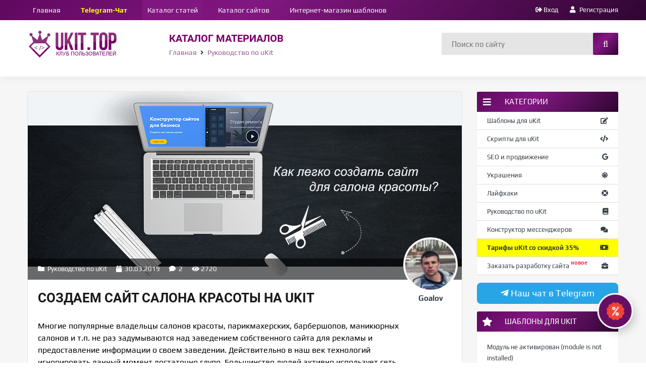

--- FILE ---
content_type: text/html; charset=UTF-8
request_url: https://ukit.top/rukovodstvo_po_ukit/sozdaem_sajt_salona_krasoty_na_ukit
body_size: 23128
content:
<!doctype html>
<html>
 <head>
<script type="text/javascript" src="/?Rjsr%21%3BUr9v6Em%21dJSNAgrXZ9KX0ikPsgqWnjBLAULDWKQWsELZqQYJXKzDk3UWlbXLlgdUzR407%3BEa7Y42Q8H06TWgeSDw72RWk177SdvcF0e7jOpmXM%5Ep%3B8nEFgOH2sTB%21A3KpaCSzKwinqMrLgJyWNNGunXsbPz%5EEvIcvD8JBiQMl2Ea62jb8L%5Ec6MWlEPBkjr8Kf6kR1x"></script>
	<script type="text/javascript">new Image().src = "//counter.yadro.ru/hit;ucoznet?r"+escape(document.referrer)+(screen&&";s"+screen.width+"*"+screen.height+"*"+(screen.colorDepth||screen.pixelDepth))+";u"+escape(document.URL)+";"+Date.now();</script>
	<script type="text/javascript">new Image().src = "//counter.yadro.ru/hit;ucoz_desktop_ad?r"+escape(document.referrer)+(screen&&";s"+screen.width+"*"+screen.height+"*"+(screen.colorDepth||screen.pixelDepth))+";u"+escape(document.URL)+";"+Date.now();</script><script type="text/javascript">
if(typeof(u_global_data)!='object') u_global_data={};
function ug_clund(){
	if(typeof(u_global_data.clunduse)!='undefined' && u_global_data.clunduse>0 || (u_global_data && u_global_data.is_u_main_h)){
		if(typeof(console)=='object' && typeof(console.log)=='function') console.log('utarget already loaded');
		return;
	}
	u_global_data.clunduse=1;
	if('0'=='1'){
		var d=new Date();d.setTime(d.getTime()+86400000);document.cookie='adbetnetshowed=2; path=/; expires='+d;
		if(location.search.indexOf('clk2398502361292193773143=1')==-1){
			return;
		}
	}else{
		window.addEventListener("click", function(event){
			if(typeof(u_global_data.clunduse)!='undefined' && u_global_data.clunduse>1) return;
			if(typeof(console)=='object' && typeof(console.log)=='function') console.log('utarget click');
			var d=new Date();d.setTime(d.getTime()+86400000);document.cookie='adbetnetshowed=1; path=/; expires='+d;
			u_global_data.clunduse=2;
			new Image().src = "//counter.yadro.ru/hit;ucoz_desktop_click?r"+escape(document.referrer)+(screen&&";s"+screen.width+"*"+screen.height+"*"+(screen.colorDepth||screen.pixelDepth))+";u"+escape(document.URL)+";"+Date.now();
		});
	}
	
	new Image().src = "//counter.yadro.ru/hit;desktop_click_load?r"+escape(document.referrer)+(screen&&";s"+screen.width+"*"+screen.height+"*"+(screen.colorDepth||screen.pixelDepth))+";u"+escape(document.URL)+";"+Date.now();
}

setTimeout(function(){
	if(typeof(u_global_data.preroll_video_57322)=='object' && u_global_data.preroll_video_57322.active_video=='adbetnet') {
		if(typeof(console)=='object' && typeof(console.log)=='function') console.log('utarget suspend, preroll active');
		setTimeout(ug_clund,8000);
	}
	else ug_clund();
},3000);
</script>
<meta http-equiv="content-type" content="text/html; charset=UTF-8">
 <meta http-equiv="X-UA-Compatible" content="IE=edge">
<meta name="viewport" content="width=device-width; initial-scale=1.0">
 
 <meta property="og:title" content="Создаем сайт салона красоты на uKit" />
 <meta property="og:image" content="https://ukit.top/_pu/0/39874971.png" />
 <meta property="og:description" content="Создаем сайт салона красоты, nail мастер, парикмахерской, барбершопа и прочие услуги красоты через визуальный конструктор сайтов" /> 
 <meta property="og:url" content="https://ukit.top/rukovodstvo_po_ukit/sozdaem_sajt_salona_krasoty_na_ukit" />
 <meta property="og:site_name" content="Клуб пользователей uKit" />
 
 <meta name="twitter:site" content="Клуб пользователей uKit" />
<meta name="twitter:title" content="Создаем сайт салона красоты на uKit" />
<meta name="twitter:description" content="Создаем сайт салона красоты, nail мастер, парикмахерской, барбершопа и прочие услуги красоты через визуальный конструктор сайтов" />
<meta name="twitter:card" content="summary_large_image"/> 
 
 <title>Создать сайт салона красоты, барбершопа, nail мастера</title>

<meta name="description" content="Создаем сайт салона красоты, nail мастер, парикмахерской, барбершопа и прочие услуги красоты через визуальный конструктор сайтов">
<style>.uSpoilerButBl {width: 100%;padding-top: 5px;}</style>
 <link type="text/css" rel="stylesheet" href="/_st/my.css" />
 
 <link rel="stylesheet" href="/css/font-awesome.min.css" />
 
 



 

	<link rel="stylesheet" href="/.s/src/base.min.css?v=221108" />
	<link rel="stylesheet" href="/.s/src/layer4.min.css?v=221108" />

	<script src="/.s/src/jquery-1.12.4.min.js"></script>
	
	<script src="/.s/src/uwnd.min.js?v=221108"></script>
	<link rel="stylesheet" href="/.s/src/ulightbox/ulightbox.min.css" />
	<link rel="stylesheet" href="/.s/src/socCom.min.css" />
	<link rel="stylesheet" href="/.s/src/social.css" />
	<script src="/.s/src/ulightbox/ulightbox.min.js"></script>
	<script src="/.s/src/socCom.min.js"></script>
	<script src="//sys000.ucoz.net/cgi/uutils.fcg?a=soc_comment_get_data&site=e4ukit"></script>
	<script async defer src="https://www.google.com/recaptcha/api.js?onload=reCallback&render=explicit&hl=ru"></script>
	<script>
/* --- UCOZ-JS-DATA --- */
window.uCoz = {"site":{"host":"4ukit.ucoz.net","id":"e4ukit","domain":"ukit.top"},"ssid":"520744051312701134461","module":"publ","sign":{"3125":"Закрыть","5458":"Следующий","7287":"Перейти на страницу с фотографией.","210178":"Замечания","7252":"Предыдущий","7254":"Изменить размер","10075":"Обязательны для выбора","7253":"Начать слайд-шоу","5255":"Помощник","7251":"Запрошенный контент не может быть загружен. Пожалуйста, попробуйте позже.","3238":"Опции"},"uLightboxType":1,"language":"ru","country":"US","layerType":4};
/* --- UCOZ-JS-CODE --- */

		function eRateEntry(select, id, a = 65, mod = 'publ', mark = +select.value, path = '', ajax, soc) {
			if (mod == 'shop') { path = `/${ id }/edit`; ajax = 2; }
			( !!select ? confirm(select.selectedOptions[0].textContent.trim() + '?') : true )
			&& _uPostForm('', { type:'POST', url:'/' + mod + path, data:{ a, id, mark, mod, ajax, ...soc } });
		}

		function updateRateControls(id, newRate) {
			let entryItem = self['entryID' + id] || self['comEnt' + id];
			let rateWrapper = entryItem.querySelector('.u-rate-wrapper');
			if (rateWrapper && newRate) rateWrapper.innerHTML = newRate;
			if (entryItem) entryItem.querySelectorAll('.u-rate-btn').forEach(btn => btn.remove())
		}
 function uSocialLogin(t) {
			var params = {"vkontakte":{"width":790,"height":400},"facebook":{"width":950,"height":520},"google":{"height":600,"width":700},"yandex":{"width":870,"height":515},"ok":{"height":390,"width":710}};
			var ref = escape(location.protocol + '//' + ('ukit.top' || location.hostname) + location.pathname + ((location.hash ? ( location.search ? location.search + '&' : '?' ) + 'rnd=' + Date.now() + location.hash : ( location.search || '' ))));
			window.open('/'+t+'?ref='+ref,'conwin','width='+params[t].width+',height='+params[t].height+',status=1,resizable=1,left='+parseInt((screen.availWidth/2)-(params[t].width/2))+',top='+parseInt((screen.availHeight/2)-(params[t].height/2)-20)+'screenX='+parseInt((screen.availWidth/2)-(params[t].width/2))+',screenY='+parseInt((screen.availHeight/2)-(params[t].height/2)-20));
			return false;
		}
		function TelegramAuth(user){
			user['a'] = 9; user['m'] = 'telegram';
			_uPostForm('', {type: 'POST', url: '/index/sub', data: user});
		}
function loginPopupForm(params = {}) { new _uWnd('LF', ' ', -250, -100, { closeonesc:1, resize:1 }, { url:'/index/40' + (params.urlParams ? '?'+params.urlParams : '') }) }
function reCallback() {
		$('.g-recaptcha').each(function(index, element) {
			element.setAttribute('rcid', index);
			
		if ($(element).is(':empty') && grecaptcha.render) {
			grecaptcha.render(element, {
				sitekey:element.getAttribute('data-sitekey'),
				theme:element.getAttribute('data-theme'),
				size:element.getAttribute('data-size')
			});
		}
	
		});
	}
	function reReset(reset) {
		reset && grecaptcha.reset(reset.previousElementSibling.getAttribute('rcid'));
		if (!reset) for (rel in ___grecaptcha_cfg.clients) grecaptcha.reset(rel);
	}
/* --- UCOZ-JS-END --- */
</script>

	<style>.UhideBlock{display:none; }</style>
</head>
 <body>
 
 <div id="t-container">

 <!--U1AHEADER1Z--><meta name="google-site-verification" content="YrbHSq1Z95PwazO0n7T0QDrHQpwCZW5yw8KHPdEPUPY" />

<meta name="theme-color" content="#663366">
<meta name="viewport" content="width=1200">
<script type="text/javascript">!function(){var t=document.createElement("script");t.type="text/javascript",t.async=!0,t.src="https://vk.com/js/api/openapi.js?160",t.onload=function(){VK.Retargeting.Init("VK-RTRG-342152-9FFFG"),VK.Retargeting.Hit()},document.head.appendChild(t)}();</script><noscript><img src="https://vk.com/rtrg?p=VK-RTRG-342152-9FFFG" style="position:fixed; left:-999px;" alt=""/></noscript>
<link rel="stylesheet" href="https://use.fontawesome.com/releases/v5.6.1/css/all.css" integrity="sha384-gfdkjb5BdAXd+lj+gudLWI+BXq4IuLW5IT+brZEZsLFm++aCMlF1V92rMkPaX4PP" crossorigin="anonymous">
<div id="utbr8214" rel="s761"></div>


<!-- TOP -->
 <div id="top">
 <div class="wrapper">
 
 
 
 <div class="left">
 <nav class="menu">
 <!-- <sblock_nmenu> -->
 <!-- <bc> --><div id="uNMenuDiv1" class="uMenuV"><ul class="uMenuRoot">
<li><a  href="/" ><span>Главная</span></a></li>
<li><a class="teleg " href="https://t.me/joinchat/Ddlei0l065rhXlHaKv8oOw" target="_blank"><span>Telegram-Чат</span></a></li>
<li><a class=" uMenuItemA" href="/publ" ><span>Каталог статей</span></a></li>
<li><a  href="/cat/" ><span>Каталог сайтов</span></a></li>
<li><a  href="/shop/all" ><span>Интернет-магазин шаблонов</span></a></li></ul></div><!-- </bc> -->
 <!-- </sblock_nmenu> -->
 </nav>
 </div>
 <div class="right">
 
 
 <a href="javascript:;" rel="nofollow" onclick="loginPopupForm(); return false;"><i class="fas fa-sign-out-alt"></i> Вход</a>
 <a href="/register"><i class="fa fa-user"></i> Регистрация</a>
 





 </div>
 
 </div>
</div>


 <!-- HEADER -->
 <header id="header">
 <div class="wrapper">
 
 
 <a id="logo" class="left" href="/"><img src="/img/logo.png" alt="Особенности продвижения сайта на uKit и скрипты для сайта" title="Портал про uKit и для uKit"></a>


 <div class="header-title left">
 
 <span>
 Каталог материалов
 </span>
  
 <div class="header-breadcrumb">
 <!-- <body> --><a href="/"><!--<s5176>-->Главная<!--</s>--></a> <i class="fa fa-angle-right"></i> <a href="/rukovodstvo_po_ukit"><!--<s5182>-->Руководство по uKit<!--</s>--></a>
 </div>
 
 
 
 
 
 
 
 
 
 
 
 
 
 
 
 

 </div>
 
 
 
 <form id="search-form" class="right" onsubmit="this.sfSbm.disabled=true" method="post" action="/search/">
 <input type="text" class="search_keyword" name="query" placeholder="Поиск по сайту">
 <input type="submit" class="search_submit" value="&#xf002;" name="sfSbm">
 </form>
 
 </div>
 </header><!--/U1AHEADER1Z-->

 <!-- wrapper -->
<div class="wrapper">


 <!-- MIDDLE -->
 <div id="middle" class="cnt clr">

 <!-- CONTENT -->
 <div class="content page">
 
 <div class="top-cnt">
 
 <div class="eImage">
 <div class="eDetails"> 
 <span><i class="fas fa-folder"></i> <a href="/rukovodstvo_po_ukit">Руководство по uKit</a></span>
 <span><i class="fa fa-calendar-o"></i> 30.03.2019</span>
 <span><i class="fas fa-comment"></i> <a href="">2</a></span>
 <span><i class="fa fa-eye"></i>2720</span> 
 </div> 
 <img src="/_pu/0/39874971.png" title="Создаем сайт салона красоты на uKit" alt="Создаем сайт салона красоты на uKit"/> 
 </div>
 

 <div class="author_block"> 
 <div class="author_info"> 
 <div class="author_avatar"> </div> 
 <div class="author_name"></div> 

 </div>
 </div> 
 <div class="eBrief">
 <div class="eTitle" style="padding-bottom:3px;"><h1>Создаем сайт салона красоты на uKit</h1></div>
 
 <p> <p>Многие популярные владельцы салонов красоты, парикмахерских, барбершопов,&nbsp;маникюрных салонов и т.п.&nbsp;не раз задумываются над заведением собственного сайта для рекламы и предоставление информации о своем заведении. Действительно в наш век технологий игнорировать данный момент достаточно глупо. Большинство людей активно использует сеть интернет, и получают на его просторах большинство интересующей информации.</p> </p>
 </div>
 
 </div>

 <div class="white-cnt">
 <div class="eText"><div id="nativeroll_video_cont" style="display:none;"></div><p>Активно в последнее время стало получение информации через комментарии оставляемые посетителями. На их основании также некоторые могут сделать свои выводы, о том стоит ли посещать заведение либо нет. Безусловно, наличие собственного и информативного сайта у салона красоты придает ему значимость. Наличие дополнительных функций, таких как онлайн запись на посещение салона позволит посетителям сэкономить время и получить дополнительное удобство в пользовании вашими услугами. Это также позволит не перегружать ваших сотрудников и может быть сэкономить на одном из рабочих мест.</p>

<p>Данная статья направлена на то чтобы объяснить, как сделать качественный сайт и избежать основных ошибок при его создании. Поэтому давайте перейдем к основным направления, на которые стоит обратить внимание при создании сайта.</p>

<p><img alt="Плюсы и минусы создания сайта салона красоты" src="https://ukit.top/img-stati/plusi-i-minusi-sozdanie-sajta.png" style="width: 820px; height: 128px;" /></p>

<p>Среди положительных сторон, которые дает свой сайт, можно отметить следующие факторы: источник получения дополнительного дохода; повышение доверия со стороны клиентов; привлечение целевой аудитории. Свой Интернет-ресурс работает 24 часа в сутки, предоставляя доступ ко всем услугам, которые предлагают специалисты, работающие в сфере красоты. К минусам можно отнести: требуется время на раскрутку и <a href="https://ukit.top/seo/vneshnee-prodvizhenie-sajta-na-ukit">продвижение своего сайта</a>; возможно, что человек, не имеющий глубоких знаний в сфере программирования, столкнется с техническими вопросами, решить которые не под силу без профессиональной помощи, которую мы поможем вам решить в этой статье.</p>

<p>В любом направлении имеются свои приятные моменты, а также существенные недостатки. Для большего понимания и информирования предлагаем вашему вниманию несколько определений, раскрывающих ту или иную сторону.</p>

<h3><strong>К плюсам открытия такого бизнеса&nbsp;стоит отнести:</strong></h3>

<p>- <strong>Стабильность в плане дохода</strong>. Уровень дохода, прежде всего, будет зависеть от вас и ваших способностей, а также информативности сайта и максимальной заинтересованности ваших посетителей.&nbsp;К хорошему мастеру всегда выстраиваются огромные очереди, а запись ведется на ближайший месяц. Это же понятие подходит к самому салону красоты. Приятная обстановка и красивый дизайн сайта&nbsp;всегда будут притягивать множество посетителей.</p>

<p><strong>- Востребованность на рынке.</strong>&nbsp;Соответственно на этом поприще всегда будет работа, и она будет востребована, а создать конкурентоспособность&nbsp;на рынке вы можете при помощи создания сайта и привлечение клиентом через него.</p>

<p><strong>- Участие в конкурсах красоты. </strong>В случае участия вашего салона в различных конкурсах красоты позволит получить дополнительный поток клиентов. Это связано с тем что людям будет известно что у вас в салоне работают только высококвалифицированные мастера и соответственно спрос на ваши услуги будет только расти. Это положительно скажется на среднем чеке. А донести информацию о ваших достижениях и наградах&nbsp;вы можете при помощи размещения соответствующего раздела или страницы на вашем сайте.</p>

<p><a href="https://u.to/nQIHFQ" target="_blank" title="https://affiliates.ukit.com/?flow=2065"><img alt="Создание сайта в удобном конструкторе" src="https://ukit.top/img-stati/sozdanie-saita-v-konstryktore.png" style="width: 820px; height: 128px;" /></a></p>

<h2 style="text-align: center;"><strong style="">Создание сайта Салона красоты в визуальном конструкторе</strong></h2>

<p><strong style=""><span style="font-size: 13px; height: 718px;"><img alt="" src="/_tbkp/750px.png" style="width: 750px; height: 718px;" />С&nbsp;</span></strong>каждым днем конструктор <a href="https://u.to/nQIHFQ" target="_blank" title="https://affiliates.ukit.com/?flow=2065">uKit.com</a> завоевывает все большее количество поклонников платформы. Во многом это обуславливается доступностью и актуальностью функционала (формы обратной связи, размещение телефона, автоматическая адаптация под экран пользователя) будущего сайта вкупе с простейшей для освоения &laquo;панелью управления&raquo;.</p>

<p>Весь набор инструментов в 90% случаев полностью удовлетворяет потребностям малого и среднего бизнеса и подходит для старта вашего собственного дела и обозначения деятельности компании в сети. В том числе конструктор uKit идеально подходит для создания сайта-визитки салона красоты, парикмахерских, барбершопов,&nbsp;маникюрных салонов и т.п.</p>

<p>1. Для начала создания собственного сайта нужно только зарегистрироваться в системе и следовать дальнейшим подсказкам и инструкциям: <a href="https://u.to/nQIHFQ" target="_blank" title="https://affiliates.ukit.com/?flow=2065">Регистрация</a>.<br />
Впрочем, весь функционал конструктора доступен абсолютно бесплатно в первые 14 дней создания вашего проекта. Этого времени более чем достаточно для пробы себя в роли сайтостроителя.</p>

<p>2. На первом этапе после регистрации вам будет предложено выбрать подходящий тематике вашего бизнеса шаблон.</p>

<p><a href="https://ukit.top/shop/all" target="_blank"><img alt="Готовые шаблоны для сайта" src="https://ukit.top/img-stati/gotovie-shabloni-dlya-saita.png" style="width: 820px; height: 128px;" /></a></p>

<h3 style="text-align: center;"><strong>Стандартные шаблоны конструктора</strong></h3>

<h3 style="text-align: center;"><img alt="" src="/_tbkp/new_750.png" style="width: 750px; height: 480px;" /></h3>

<p>Здесь вы можете выбрать наиболее понравившийся шаблон для вашего будущего сайта, выбрать основную цветовую схему.</p>

<p>Для салонов красоты, визажистов, парикмахерских и прочих похожих услуг подойдут шаблоны следующих тематик:</p>

<ul>
 <li>Визажист (<a href="https://ukit.top/img-stati/shabloni-vizazhist.png" target="_blank">скриншот</a>)</li>
 <li>Универсальные (<a href="https://ukit.top/img-stati/universalnie-shabloni.png" target="_blank">скриншот</a>)</li>
 <li>Нэйл-мастер (<a href="https://ukit.top/img-stati/shabloni-dlya-nail-mastera.png" target="_blank">скриншот</a>)</li>
 <li>Свадьба (<a href="https://ukit.top/img-stati/svadebnie-shabloni.png" target="_blank">скриншот</a>)&nbsp;</li>
 <li>Тату-мастер (<a href="https://ukit.top/img-stati/taty-saloni.png" target="_blank">скриншот</a>)</li>
</ul>

<p>&nbsp;</p>

<h2 style="text-align: center;"><strong>Профессиональные шаблоны для сайта&nbsp;от uKit.top</strong></h2>

<p><img alt="" src="/_tbkp/ppp.png" style="width: 750px; height: 491px;" /></p>

<p>Если вас не устраивает стандартный дизайн шаблонов и он вам кажется скучным, то&nbsp;вы можете воспользоваться нашими профессиональными&nbsp;<a href="https://ukit.top/shop/all">платными шаблонами</a>, в которых предусмотрены уникальные дизайнерские решения и&nbsp;дополнительная анимация.<br />
Для создания сайтов салона красоты, нэйл-мастеров, барбершопов, подойдут шаблоны следующих категорий:</p>

<ul>
 <li>Мода и стиль:&nbsp;<a href="https://ukit.top/shop/fashion" target="_blank">https://ukit.top/shop/fashion</a></li>
 <li>Красота и здоровье:&nbsp;<a href="https://ukit.top/shop/beauty" target="_blank">https://ukit.top/shop/beauty</a></li>
</ul>

<p>3. После выбора шаблона необходимо придумать доменное имя для сайта. Просим обратить внимание, что это технический домен вашего сайта. Он будет вида mysite.ukit.me и предназначен скорее для просмотра сайта &ldquo;в живую&rdquo; на любом устройстве на стадии разработки, позже вы сможете прикрепить к сайту домен вида site.ru.</p>

<p><img alt="Редактирование сайта в визуальном конструкторе" src="https://ukit.top/img-stati/redaktirovanie-sajta.png" style="width: 820px; height: 128px;" /></p>

<h3 style="text-align: center;"><strong>Редактирование сайта в визуальном конструкторе</strong></h3>

<p>Теперь вам остается заменить как можно больше стандартного наполнения сайта&nbsp;(изображения, тексты) на свой контент. Настоятельно рекомендуем использовать по возможности только уникальные текста, т.к. поисковые системы давно знают где, когда и у кого раньше всех в сети появился текст либо изображение, что может негативно сказаться на выдаче сайта поисковиками.</p>

<p>Редактирование сайта осуществляется по принципу нажатия на то, что требуется редактировать или изменить. Будь это текст либо изображение.</p>

<p>Также вы всегда можете добавить какой-либо элемент на сайта (допустим карту с меткой вашего салона) сместив элемент &ldquo;Карта&rdquo; из боковой панели в требуемую область сайта. Аналогичным образом можно поступить и со всеми остальными элементами из боковой панели: <a href="https://www.youtube.com/watch?v=A9yfQ6z4b8Y" target="_blank">видео</a>.</p>

<p><strong>1. Внешний вид сайта</strong></p>

<p>В основном люди приходят в салон красоты для того чтобы улучшить свой внешний вид. Поэтому зачастую при выборе салона красоты они основываются на внешнюю привлекательность и дизайн помещения. Соответственно при оформлении и создании вашего сайта необходимо учитывать эту важную особенность. Качественное исполнение и наполнение интересной информацией, позволит привлечь новый поток клиентов.</p>

<p><strong>2. Новости и проводимые акции</strong></p>

<p>Большинству клиентов очень нравится персональные подарки или получение дополнительной скидки на какой-либо спектр услуг. Для некоторых это становиться основным критерием в выборе того или иного заведения. Чтобы эти моменты на вас работали их необходимо регулярно обновлять. Для придания большей огласки проводимым акциям и специальным предложениям лучше всего подойдет отведенный раздел на вашем сайте. Люди, посещая ваш ресурс, будут оперативно осведомлены обо всех возможностях, которые вы предоставляете на данный момент. Это один из факторов, который позволит придать новый виток заинтересованности со стороны потенциальных клиентов.</p>

<p><strong>3. Написание собственного контента</strong></p>

<p><img alt="" src="/_tbkp/ooo.png" style="width: 750px; height: 385px;" /></p>

<p>Это важная часть, которой многие пренебрегают. Написание собственных уникальных статей поднимает ваш сайт в рейтинге интернет поисковиков и соответственно большое количество людей его увидят. Также данные статьи, возможно, помогут решить какие-либо вопросы и интересующие моменты&nbsp;клиентов. Например, вы можете попросить вашего специалиста, чтобы тот опубликовал пару статей о вопросе ухода за ломкими волосами, а в конце указать информацию, что вы проводите более подробные консультации по данному вопросу у вас в заведении.</p>

<p><strong>4. Подарочные сертификаты</strong></p>

<p><img alt="" src="/_tbkp/podarochnye_sertifikaty.png" style="width: 750px; height: 409px;" /></p>

<p>Это уже давно устоявшийся момент, который используют многие заведения по довольно разнообразным направлениям. Сертификаты могут быть направленны на конкретную услугу, которую оказывает ваш салон красоты. Либо они могут быть направлены на конкретную денежную сумму, в обмен на которую клиент может подобрать себе подходящие услуги. К оформлению сертификатов нужно подходить с особым вкусом, так как следует понимать, что это в основном будет подарок. А подарок хочется преподнести красиво. Информацию о наличии сертификатов и их специфике следует опубликовывать на вашем интернет ресурсе.</p>

<p><strong>5. Отзывы</strong></p>

<p><img alt="" src="/_tbkp/otzyvy.png" style="width: 750px; height: 229px;" /></p>

<p>Не стоит бояться данного раздела, так как, позволяя людям высказаться о вашем салоне, вы сами поймете, какие слабые стороны имеются у вашего заведения. Это позволит вам их устранить и стать более перспективным и конкурентоспособным заведением. Также можно будет понять, какой из работающих у вас специалистов не дотягивает до должного уровня, а какой специалист выполняет свою работу качественно и собирает положительные отзывы клиентов. Как мы упомянули выше, многие люди в основном ориентируются на мнение других людей и выбирают заведение по этому принципу.</p>

<p>В информации вашего сайта можно указать полный список оказываемых услуг с прейскурантом цен. В случае, если в салоне оказываются услуги по уходу за ногтями и оригинальное оформление в стиле Nail Desing, то следует разместить подробную информацию в данном направление. Очень хорошим подспорьем станет размещением примеров работ производимых вашими мастерами. В данном случае клиенты будут понимать, какое качество работы вы оказываете и возможно, эта информация привлечет его внимание.</p>

<p><img alt="Затраты на создание сайта салона красоты" src="https://ukit.top/img-stati/zatrati-na-sozdanie-sajta.png" style="width: 830px; height: 130px;" /></p>

<h2 style="text-align: center;"><strong>Затраты на создание собственного сайта</strong></h2>

<p><strong>1. Доменное имя для сайта.</strong> При покупке домена вы оплачиваете имя сайта, при создании сайта&nbsp;вам предоставляется технически домен: &quot;site.ukit.me&quot;, но вы можете его сменить на домен вида &quot;site.ru&quot;. Стоит такой домен от $11, в зависимости от выбранной зоны и оплачивается раз в год. Отмечу, что домен оплачивать не обязательно и вы пользоваться техническим адресом.</p>
<!--uzquote-->

<div class="bbQuoteBlock">
<div class="quoteMessage" style="border:1px inset;max-height:200px;overflow:auto;"><!--uzq-->Как зарегистрировать домен вы можете прочитать здесь:&nbsp;<a href="https://u.to/ngIHFQ" target="_blank" title="https://ukit.com/ru/help/kak-zaregistrirovat-domen">https://ukit.com/ru/help/kak-zaregistrirovat-domen</a><!--/uzq--></div>
</div>
<!--/uzquote-->

<p>&nbsp;</p>

<p><strong>2. Тариф за конструктор и хостинг.</strong> Стоимость услуг за конструктор uKit, составляет от 3.50$ в месяц, в зависимости от периода и срока оплаты.<br />
При оплате за тариф вы оплачиваете использование конструктора, большой выбор тематических шаблонов, надежный хостинг для вашего сайта и отсутствие какой-либо&nbsp;рекламы.&nbsp;</p>

<p>Также если вы воспользуетесь нашей дополнительной скидкой в 35% (<a href="https://ukit.top/rukovodstvo_po_ukit/tarify_ukit_so_skidkoj_v_35_procentov">https://ukit.top/rukovodstvo_po_ukit/tarify_ukit_so_skidkoj_v_35_procentov</a>), то цена тарифов может составлять 2.25$ в месяц</p>
<!--uzquote-->

<div class="bbQuoteBlock">
<div class="quoteMessage" style="border:1px inset;max-height:200px;overflow:auto;">Также при оплате разных тарифов вы оплачиваете разного рода преимущества конструктора, ознакомиться с ними вы можете по следующему адресу:&nbsp;<a href="https://u.to/nAIHFQ" target="_blank" title="https://ukit.com/ru/pricing">https://ukit.com/ru/pricing</a>.<!--/uzq--></div>
</div>
<!--/uzquote-->

<p>&nbsp;</p>

<p><strong>3. Шаблон для сайта.</strong>&nbsp;При создании сайта доступен набор бесплатных тематических шаблонов, но вы также можете воспользоваться профессиональными шаблонами с нашего каталога:&nbsp;<a href="https://ukit.top/shop/all">https://ukit.top/shop/all</a>.&nbsp;<br />
Средняя стоимость шаблона: 14$</p>

<p>&nbsp;</p>

<h3 style="text-align: center;"><strong>Какие затраты ожидают на создание бизнеса</strong></h3>

<p>В этом вопросе абсолютно верную цифру вам никто не назовет. Все расходы зависят от большого количества факторов. Первый и основной где конкретно вы будете открывать свое заведение. Это может быть небольшой поселок городского типа или огромный мегаполис, поэтому и цена будет разная. Можно только говорить о приблизительных расходах, а именно:</p>

<p>- Оплата аренды обойдется около 20-30 тысяч рублей в месяц;</p>

<p>- Закупка необходимой мебели и оборудования будет стоить примерно 350 000 &ndash; 400 000 рублей;</p>

<p>- Оплата рекламы на старте в районе 40-50 тысяч рублей;</p>

<p>- За регистрацию ИП придется выложить около 3 000 рублей;</p>

<p>- На зарплаты сотрудникам уйдет от 100 000 до 150 000 рублей;</p>

<p>Окупаемость данного бизнеса составляет от полугода до одного года в зависимости от региона.</p>

<p>В настоящее время для ведения прибыльного бизнеса и хорошей рекламы просто необходим качественный интернет ресурс в виде сайта. Это решение в совокупности решает многие проблемы и позволит вам лучше держать связь с вашими клиентами.</p>

<p><img alt="" src="/_tbkp/123.png" style="width: 750px; height: 355px;" /></p>

<p>Создать свой сайт выгодно, это&nbsp;отличная возможность заявить о себе, обзавестись верными и постоянными клиентами. Возможностями, которые предоставляет всемирная сеть, необходимо пользоваться себе во благо. Только так можно достичь успеха и развития.</p>

<p>&nbsp;</p>

<p style="text-align: center;"><a class="button-ico" href="http://salon.ukit.top" target="_blank" title="Посмотреть Landing по созданию сайта этой тематики">Посмотреть Landing по созданию сайта этой тематики</a> <a class="button-ico" href="https://www.youtube.com/watch?v=RXiUvBle37w" rel="nofollow" target="_blank" title="Посмотреть видео создания такого сайта">Посмотреть видео создания такого сайта</a></p>
<br>

<p style="text-align: center;"><a class="button-ico" href="https://affiliates.ukit.com/?flow=2121" target="_blank" title="Начать создание сайта">Начать создание сайта</a> </p>
<style type="text/css">.button-ico {
 -webkit-box-shadow: 0 2px 15px rgba(167, 223, 236,.8);
 box-shadow: 0 2px 15px rgba(167, 223, 236,.8);
 color: #fff !important;
 background-color: #B51688;
 border: 1px solid #B51688;
 padding: 15px;
 font-size: 14.5px;
 text-decoration: inherit !important;
}
.button-ico:hover {opacity: 0.7; }
</style>
		<script>
			var container = document.getElementById('nativeroll_video_cont');

			if (container) {
				var parent = container.parentElement;

				if (parent) {
					const wrapper = document.createElement('div');
					wrapper.classList.add('js-teasers-wrapper');

					parent.insertBefore(wrapper, container.nextSibling);
				}
			}
		</script>
	 </div>

 <div class="eBtn"> 
<div class="btn-cnt">
 <span class="btin"><a href="http://gradient-new.ukit.me/" target="_blank" class="dem" rel="nofollow">Демо страница</a></span>
<span class="btin msg"><a href="javascript:;" rel="nofollow" onclick="loginPopupForm(); return false;" rel="nofollow" class="send-msg">Написать автору статьи</a></span> 
 
 
 <span class="btin dwn"><a href="https://www.donationalerts.com/r/itisdonate" rel="nofollow" class="dwnl">Донат автору</a></span>
 <span class="btin dwn"><a href="https://www.youtube.com/watch?v=RXiUvBle37w" rel="nofollow" class="dwnl">Видео-инструкция</a></span> 
</div>
 </div>

 
</div>
 
 <div class="white-cnt">

 <div class="title">Похожие материалы:</div>
 
<ul class="uRelatedEntries"><div class="related-article-id">
<div class="related-article-post"> 
 <div class="mhead">
 <a href="/rukovodstvo_po_ukit/gde_zakazat_razrabotku_sajta_na_ukit">
 <img src="/_pu/0/71227584.png" alt=""/>
 <h4 class="mtitle">Где заказать разработку сайта на uKit</h4> 
 </a>
 </div> 
 

</div>
</div><div class="related-article-id">
<div class="related-article-post"> 
 <div class="mhead">
 <a href="/faq-ukit/multijazychnyj_sajt_na_ukit">
 <img src="/_pu/0/87511754.png" alt=""/>
 <h4 class="mtitle">Мультиязычный сайт на uKit</h4> 
 </a>
 </div> 
 

</div>
</div></ul>

 </div>

 
 <div class="white-cnt">
 
 
 <table border="0" cellpadding="0" cellspacing="0" width="100%">
 <tr><td width="60%" height="25"><!--<s5183>-->Всего комментариев<!--</s>-->: <b>2</b></td><td align="right" height="25"></td></tr>
 <tr><td colspan="2">
			<div class="com-order-block">
				<label class="com-order-wrap">
					<span class="com-order-title">Порядок вывода комментариев:</span>
					<select class="com-order-select">
						<option value="" selected="selected">По умолчанию</option>
						<option value="desc" >Сначала новые</option>
						<option value="asc" >Сначала старые</option>
					</select>
				</label>
			</div>

			<script>
				setTimeout(function() {
					$('.com-order-select').change(function() {
						var elem = $(this);
						var oldValue = ( /e4ukitcomOrder=(asc|desc)/.exec(document.cookie) || {} )[1] || '';
						var newValue = elem.val();
						console.log(oldValue, newValue);

						if (newValue == oldValue) return;

						document.cookie = 'e4ukitcomOrder=' + encodeURIComponent(newValue) + '; path=/; expires=' + (new Date((new Date).getTime() + 1000*60*60*24*365)).toGMTString();
						window.console && console.info && console.info('comment order changed: "' + oldValue + '" >> "' + newValue + '"');
						// elem.parents('.com-order-wrap').eq(0).find('.com-order-apply').fadeIn().removeClass('com-order-apply-hidden').addClass('com-order-apply-visible');
						newValue = newValue || 'default';

						location.search = location.search
							? /[?&]comments_order=([^&]*)/.test(location.search)
								? location.search.replace(/comments_order=([^&]*)/, 'comments_order=' + newValue)
								: location.search + '&comments_order=' + newValue
							: '?comments_order=' + newValue;
					});
				}, 100);
			</script>
		<script>
				function spages(p, link) {
					!!link && location.assign(atob(link));
				}
			</script>
			<div id="comments"></div>
			<div id="newEntryT"></div>
			<div id="allEntries"><div class="comEnt report-spam-target " id="comEnt310" style=" "><div itemscope itemtype="https://schema.org/Review" class="uComment cBlock1">
 <div itemprop="itemReviewed" itemscope itemtype="https://schema.org/MediaObject">
						<meta itemprop="name" content="Создаем сайт салона красоты на uKit">
					</div>
 <span class="uc-avatar">
 <img src="/.s/img/icon/social/noavatar.png" alt="avatar" />
 </span>
 <div class="uc-content">
 <div class="uc-top">
 <div class="uc-top-right">
 
 <img alt="" src="/.s/img/icon/thumbu2_.png" title="Хороший пост" style="margin:0 4px; vertical-align:middle; opacity:.5; ">
 -1
 <img alt="" src="/.s/img/icon/thumbd2_.png" title="Плохой пост" style="margin:0 4px; vertical-align:middle; opacity:.5;">
 
 <span id="report-spam-wrap-310" class="report-spam-wrap"><a class="report-spam-btn" data-message-id="310" data-not-spam="0" href="javascript:;">Спам</a></span>
 </div>
 <div class="uc-top-left">
 <a href="#ent310" onclick="prompt('', location.protocol + '//' + location.hostname + location.pathname + location.search + '#comEnt310' ); if (document.getElementById('comEnt310') ) { $('body').scrollTo({top:$('#comEnt310').offset().top-54, left:0 }, 500 ); return false; }" name="ent310"><b>1</b></a>
 <img src="/.s/img/icon/social/16/ya.png" alt="" />
 <a itemprop="author" itemscope itemtype="https://schema.org/Person" href="/index/8-172" class="uc-profile-link"><span itemprop="name">osnova186</span></a>
 
 <span itemprop="datePublished" content="09.05.2019 22:15" class="uc-opacity">&#8226; 22:15, 09.05.2019</span>
 </div>
 </div>
 <div itemprop="reviewBody" class="uc-message cMessage">ничего нового... новые скрипты будут какие-нибудь или только статьи и шаблоны?</div>
 
 
 </div>
</div></div><div style="width:auto;*width:100%;margin-left:20px;" id="appEntry310"><b></b></div><div class="comEnt report-spam-target " id="comEnt333" style="width:auto;*width:100%;margin-left:20px; "><div itemscope itemtype="https://schema.org/Review" class="uComment cBlock2">
 <div itemprop="itemReviewed" itemscope itemtype="https://schema.org/MediaObject">
						<meta itemprop="name" content="Создаем сайт салона красоты на uKit">
					</div>
 <span class="uc-avatar">
 
 <a rel="nofollow" href="https://vk.com/id14183161" target="_blank" title="GoaL"><img src="/avatar/00/00/00266008.jpg" alt="avatar" /></a>
 
 
 </span>
 <div class="uc-content">
 <div class="uc-top">
 <div class="uc-top-right">
 
 <img alt="" src="/.s/img/icon/thumbu2_.png" title="Хороший пост" style="margin:0 4px; vertical-align:middle; opacity:.5; ">
 0
 <img alt="" src="/.s/img/icon/thumbd2_.png" title="Плохой пост" style="margin:0 4px; vertical-align:middle; opacity:.5;">
 
 
 </div>
 <div class="uc-top-left">
 <a href="#ent333" onclick="prompt('', location.protocol + '//' + location.hostname + location.pathname + location.search + '#comEnt333' ); if (document.getElementById('comEnt333') ) { $('body').scrollTo({top:$('#comEnt333').offset().top-54, left:0 }, 500 ); return false; }" name="ent333"><b>2</b></a>
 <img src="/.s/img/icon/social/16/vk.png" alt="" />
 <a itemprop="author" itemscope itemtype="https://schema.org/Person" href="/index/8-2" class="uc-profile-link"><span itemprop="name">GoaL</span></a>
 
 <span itemprop="datePublished" content="22.11.2019 15:03" class="uc-opacity">&#8226; 15:03, 22.11.2019</span>
 </div>
 </div>
 <div itemprop="reviewBody" class="uc-message cMessage"><img src="/.s/sm/1/sad.gif" border="0" align="absmiddle" alt="sad" /></div>
 
 
 </div>
</div></div><div style="width:auto;*width:100%;margin-left:40px;" id="appEntry333"><b></b></div></div>
			<div id="newEntryB"></div><script>
			
		Object.assign(uCoz.spam ??= {}, {
			config : {
				scopeID  : 0,
				idPrefix : 'comEnt',
			},
			sign : {
				spam            : 'Спам',
				notSpam         : 'Не спам',
				hidden          : 'Спам-сообщение скрыто.',
				shown           : 'Спам-сообщение показано.',
				show            : 'Показать',
				hide            : 'Скрыть',
				admSpam         : 'Разрешить жалобы',
				admSpamTitle    : 'Разрешить пользователям сайта помечать это сообщение как спам',
				admNotSpam      : 'Это не спам',
				admNotSpamTitle : 'Пометить как не-спам, запретить пользователям жаловаться на это сообщение',
			},
		})
		
		uCoz.spam.moderPanelNotSpamClick = function(elem) {
			var waitImg = $('<img align="absmiddle" src="/.s/img/fr/EmnAjax.gif">');
			var elem = $(elem);
			elem.find('img').hide();
			elem.append(waitImg);
			var messageID = elem.attr('data-message-id');
			var notSpam   = elem.attr('data-not-spam') ? 0 : 1; // invert - 'data-not-spam' should contain CURRENT 'notspam' status!

			$.post('/index/', {
				a          : 101,
				scope_id   : uCoz.spam.config.scopeID,
				message_id : messageID,
				not_spam   : notSpam
			}).then(function(response) {
				waitImg.remove();
				elem.find('img').show();
				if (response.error) {
					alert(response.error);
					return;
				}
				if (response.status == 'admin_message_not_spam') {
					elem.attr('data-not-spam', true).find('img').attr('src', '/.s/img/spamfilter/notspam-active.gif');
					$('#del-as-spam-' + messageID).hide();
				} else {
					elem.removeAttr('data-not-spam').find('img').attr('src', '/.s/img/spamfilter/notspam.gif');
					$('#del-as-spam-' + messageID).show();
				}
				//console.log(response);
			});

			return false;
		};

		uCoz.spam.report = function(scopeID, messageID, notSpam, callback, context) {
			return $.post('/index/', {
				a: 101,
				scope_id   : scopeID,
				message_id : messageID,
				not_spam   : notSpam
			}).then(function(response) {
				if (callback) {
					callback.call(context || window, response, context);
				} else {
					window.console && console.log && console.log('uCoz.spam.report: message #' + messageID, response);
				}
			});
		};

		uCoz.spam.reportDOM = function(event) {
			if (event.preventDefault ) event.preventDefault();
			var elem      = $(this);
			if (elem.hasClass('spam-report-working') ) return false;
			var scopeID   = uCoz.spam.config.scopeID;
			var messageID = elem.attr('data-message-id');
			var notSpam   = elem.attr('data-not-spam');
			var target    = elem.parents('.report-spam-target').eq(0);
			var height    = target.outerHeight(true);
			var margin    = target.css('margin-left');
			elem.html('<img src="/.s/img/wd/1/ajaxs.gif">').addClass('report-spam-working');

			uCoz.spam.report(scopeID, messageID, notSpam, function(response, context) {
				context.elem.text('').removeClass('report-spam-working');
				window.console && console.log && console.log(response); // DEBUG
				response.warning && window.console && console.warn && console.warn( 'uCoz.spam.report: warning: ' + response.warning, response );
				if (response.warning && !response.status) {
					// non-critical warnings, may occur if user reloads cached page:
					if (response.warning == 'already_reported' ) response.status = 'message_spam';
					if (response.warning == 'not_reported'     ) response.status = 'message_not_spam';
				}
				if (response.error) {
					context.target.html('<div style="height: ' + context.height + 'px; line-height: ' + context.height + 'px; color: red; font-weight: bold; text-align: center;">' + response.error + '</div>');
				} else if (response.status) {
					if (response.status == 'message_spam') {
						context.elem.text(uCoz.spam.sign.notSpam).attr('data-not-spam', '1');
						var toggle = $('#report-spam-toggle-wrapper-' + response.message_id);
						if (toggle.length) {
							toggle.find('.report-spam-toggle-text').text(uCoz.spam.sign.hidden);
							toggle.find('.report-spam-toggle-button').text(uCoz.spam.sign.show);
						} else {
							toggle = $('<div id="report-spam-toggle-wrapper-' + response.message_id + '" class="report-spam-toggle-wrapper" style="' + (context.margin ? 'margin-left: ' + context.margin : '') + '"><span class="report-spam-toggle-text">' + uCoz.spam.sign.hidden + '</span> <a class="report-spam-toggle-button" data-target="#' + uCoz.spam.config.idPrefix + response.message_id + '" href="javascript:;">' + uCoz.spam.sign.show + '</a></div>').hide().insertBefore(context.target);
							uCoz.spam.handleDOM(toggle);
						}
						context.target.addClass('report-spam-hidden').fadeOut('fast', function() {
							toggle.fadeIn('fast');
						});
					} else if (response.status == 'message_not_spam') {
						context.elem.text(uCoz.spam.sign.spam).attr('data-not-spam', '0');
						$('#report-spam-toggle-wrapper-' + response.message_id).fadeOut('fast');
						$('#' + uCoz.spam.config.idPrefix + response.message_id).removeClass('report-spam-hidden').show();
					} else if (response.status == 'admin_message_not_spam') {
						elem.text(uCoz.spam.sign.admSpam).attr('title', uCoz.spam.sign.admSpamTitle).attr('data-not-spam', '0');
					} else if (response.status == 'admin_message_spam') {
						elem.text(uCoz.spam.sign.admNotSpam).attr('title', uCoz.spam.sign.admNotSpamTitle).attr('data-not-spam', '1');
					} else {
						alert('uCoz.spam.report: unknown status: ' + response.status);
					}
				} else {
					context.target.remove(); // no status returned by the server - remove message (from DOM).
				}
			}, { elem: elem, target: target, height: height, margin: margin });

			return false;
		};

		uCoz.spam.handleDOM = function(within) {
			within = $(within || 'body');
			within.find('.report-spam-wrap').each(function() {
				var elem = $(this);
				elem.parent().prepend(elem);
			});
			within.find('.report-spam-toggle-button').not('.report-spam-handled').click(function(event) {
				if (event.preventDefault ) event.preventDefault();
				var elem    = $(this);
				var wrapper = elem.parents('.report-spam-toggle-wrapper');
				var text    = wrapper.find('.report-spam-toggle-text');
				var target  = elem.attr('data-target');
				target      = $(target);
				target.slideToggle('fast', function() {
					if (target.is(':visible')) {
						wrapper.addClass('report-spam-toggle-shown');
						text.text(uCoz.spam.sign.shown);
						elem.text(uCoz.spam.sign.hide);
					} else {
						wrapper.removeClass('report-spam-toggle-shown');
						text.text(uCoz.spam.sign.hidden);
						elem.text(uCoz.spam.sign.show);
					}
				});
				return false;
			}).addClass('report-spam-handled');
			within.find('.report-spam-remove').not('.report-spam-handled').click(function(event) {
				if (event.preventDefault ) event.preventDefault();
				var messageID = $(this).attr('data-message-id');
				del_item(messageID, 1);
				return false;
			}).addClass('report-spam-handled');
			within.find('.report-spam-btn').not('.report-spam-handled').click(uCoz.spam.reportDOM).addClass('report-spam-handled');
			window.console && console.log && console.log('uCoz.spam.handleDOM: done.');
			try { if (uCoz.manageCommentControls) { uCoz.manageCommentControls() } } catch(e) { window.console && console.log && console.log('manageCommentControls: fail.'); }

			return this;
		};
	
			uCoz.spam.handleDOM();
		</script>
			<script>
				(function() {
					'use strict';
					var commentID = ( /comEnt(\d+)/.exec(location.hash) || {} )[1];
					if (!commentID) {
						return window.console && console.info && console.info('comments, goto page', 'no comment id');
					}
					var selector = '#comEnt' + commentID;
					var target = $(selector);
					if (target.length) {
						$('html, body').animate({
							scrollTop: ( target.eq(0).offset() || { top: 0 } ).top
						}, 'fast');
						return window.console && console.info && console.info('comments, goto page', 'found element', selector);
					}
					$.get('/index/802', {
						id: commentID
					}).then(function(response) {
						if (!response.page) {
							return window.console && console.warn && console.warn('comments, goto page', 'no page within response', response);
						}
						spages(response.page);
						setTimeout(function() {
							target = $(selector);
							if (!target.length) {
								return window.console && console.warn && console.warn('comments, goto page', 'comment element not found', selector);
							}
							$('html, body').animate({
								scrollTop: ( target.eq(0).offset() || { top: 0 } ).top
							}, 'fast');
							return window.console && console.info && console.info('comments, goto page', 'scrolling to', selector);
						}, 500);
					}, function(response) {
						return window.console && console.error && console.error('comments, goto page', response.responseJSON);
					});
				})();
			</script>
		</td></tr>
 
 <tr><td colspan="2" height="10"></td></tr>
 </table>
 
 
 
 <form name="socail_details" id="socail_details" onsubmit="return false;">
						   <input type="hidden" name="social" value="">
						   <input type="hidden" name="data" value="">
						   <input type="hidden" name="id" value="46">
						   <input type="hidden" name="ssid" value="520744051312701134461">
					   </form><div id="postFormContent" class="">
		<form method="post" name="addform" id="acform" action="/index/" onsubmit="return addcom(this)" class="publ-com-add" data-submitter="addcom"><script>
		function _dS(a){var b=a.split(''),c=b.pop();return b.map(function(d){var e=d.charCodeAt(0)-c;return String.fromCharCode(32>e?127-(32-e):e)}).join('')}
		var _y8M = _dS('>kprwv"v{rg?$jkffgp$"pcog?$uqu$"xcnwg?$59:4933:47$"1@2');
		function addcom( form, data = {} ) {
			if (document.getElementById('addcBut')) {
				document.getElementById('addcBut').disabled = true;
			} else {
				try { document.addform.submit.disabled = true; } catch(e) {}
			}

			if (document.getElementById('eMessage')) {
				document.getElementById('eMessage').innerHTML = '<span style="color:#999"><img src="/.s/img/ma/m/i2.gif" border="0" align="absmiddle" width="13" height="13"> Идёт передача данных...</span>';
			}

			_uPostForm(form, { type:'POST', url:'/index/', data })
			return false
		}
document.write(_y8M);</script>
				<div class="mc-widget">
					<script>
						var socRedirect = location.protocol + '//' + ('ukit.top' || location.hostname) + location.pathname + location.search + (location.hash && location.hash != '#' ? '#reloadPage,' + location.hash.substr(1) : '#reloadPage,gotoAddCommentForm' );
						socRedirect = encodeURIComponent(socRedirect);

						try{var providers = {};} catch (e) {}

						function socialRepost(entry_link, message) {
							console.log('Check witch Social network is connected.');

							var soc_type = jQuery("form#acform input[name='soc_type']").val();
							switch (parseInt(soc_type)) {
							case 101:
								console.log('101');
								var newWin = window.open('https://vk.com/share.php?url='+entry_link+'&description='+message+'&noparse=1','window','width=640,height=500,scrollbars=yes,status=yes');
							  break;
							case 102:
								console.log('102');
								var newWin = window.open('https://www.facebook.com/sharer/sharer.php?u='+entry_link+'&description='+encodeURIComponent(message),'window','width=640,height=500,scrollbars=yes,status=yes');
							  break;
							case 103:
								console.log('103');

							  break;
							case 104:
								console.log('104');

							  break;
							case 105:
								console.log('105');

							  break;
							case 106:
								console.log('106');

							  break;
							case 107:
								console.log('107');
								var newWin = window.open('https://twitter.com/intent/tweet?source=webclient&url='+entry_link+'&text='+encodeURIComponent(message)+'&callback=?','window','width=640,height=500,scrollbars=yes,status=yes');
							  break;
							case 108:
								console.log('108');

							  break;
							case 109:
								console.log('109');
								var newWin = window.open('https://plusone.google.com/_/+1/confirm?hl=en&url='+entry_link,'window','width=600,height=610,scrollbars=yes,status=yes');
							  break;
							}
						}

						function updateSocialDetails(type) {
							console.log('updateSocialDetails');
							jQuery.getScript('//sys000.ucoz.net/cgi/uutils.fcg?a=soc_comment_get_data&site=e4ukit&type='+type, function() {
								jQuery("form#socail_details input[name='social']").val(type);
								jQuery("form#socail_details input[name=data]").val(data[type]);
								jQuery("form#acform input[name=data]").val(data[type]);
								_uPostForm('socail_details',{type:'POST',url:'/index/778', data:{'m':'3', 'vi_commID': '', 'catPath': ''}});
							});
						}

						function logoutSocial() {
							console.log('delete cookie');
							delete_msg_cookie();
							jQuery.getScript('//sys000.ucoz.net/cgi/uutils.fcg?a=soc_comment_clear_data&site=e4ukit', function(){window.location.reload();});
						}

						function utf8_to_b64( str) {
							return window.btoa(encodeURIComponent( escape( str )));
						}

						function b64_to_utf8( str) {
							return unescape(decodeURIComponent(window.atob( str )));
						}

						function getCookie(c_name) {
							var c_value = " " + document.cookie;
							var c_start = c_value.indexOf(" " + c_name + "=");
							if (c_start == -1) {
								c_value = null;
							} else {
								c_start = c_value.indexOf("=", c_start) + 1;
								var c_end = c_value.indexOf(";", c_start);
								if (c_end == -1) {
									c_end = c_value.length;
								}
								c_value = unescape(c_value.substring(c_start,c_end));
							}
							return c_value;
						}

						var delete_msg_cookie = function() {
							console.log('delete_msg_cookie');
							document.cookie = 'msg=;expires=Thu, 01 Jan 1970 00:00:01 GMT;';
						};

						function preSaveMessage() {
							var msg = jQuery("form#acform textarea").val();
							if (msg.length > 0) {
								document.cookie = "msg="+utf8_to_b64(msg)+";"; //path="+window.location.href+";
							}
						}

						function googleAuthHandler(social) {
							if (!social) return
							if (!social.enabled || !social.handler) return

							social.window = window.open(social.url, '_blank', 'width=600,height=610');
							social.intervalId = setInterval(function(social) {
								if (social.window.closed) {
									clearInterval(social.intervalId)
									self.location.reload()
								}
							}, 1000, social)
						}

						

						(function(jq) {
							jq(document).ready(function() {
								
																
								jQuery(".uf-tooltip a.uf-tt-exit").attr('href','/index/10');
								console.log('ready - update details');
								console.log('scurrent', window.scurrent);
								if (typeof(window.scurrent) != 'undefined' && scurrent > 0 && data[scurrent]) {
									jQuery("#postFormContent").html('<div style="width:100%;text-align:center;padding-top:50px;"><img alt="" src="/.s/img/ma/m/i3.gif" border="0" width="220" height="19" /></div>');

									jQuery("form#socail_details input[name=social]").val(scurrent);
									jQuery("form#socail_details input[name=data]").val(data[scurrent]);
									updateSocialDetails(scurrent);
								}
								jQuery('a#js-ucf-start').on('click', function(event) {
									event.preventDefault();
									if (scurrent == 0) {
										window.open("//sys000.ucoz.net/cgi/uutils.fcg?a=soc_comment_auth",'SocialLoginWnd','width=500,height=350,resizable=yes,titlebar=yes');
									}
								});

								jQuery('#acform a.login-with').on('click', function(event) {
									event.preventDefault();
									let social = providers[ this.dataset.social ];

									if (typeof(social) != 'undefined' && social.enabled == 1) {
										if (social.handler) {
											social.handler(social);
										} else {
											// unetLoginWnd
											let newWin = window.open(social.url, "_blank", 'width=600,height=610,scrollbars=yes,status=yes');
										}
									}
								});
							});
						})(jQuery);
					</script>
				</div>
<div class="uForm uComForm">
	<div class="uauth-small-links uauth-links-set1">Войдите: <a href="javascript:;" onclick="window.open('https://login.uid.me/?site=e4ukit&ref='+escape(location.protocol + '//' + ('ukit.top' || location.hostname) + location.pathname + ((location.hash ? ( location.search ? location.search + '&' : '?' ) + 'rnd=' + Date.now() + location.hash : ( location.search || '' )))),'uidLoginWnd','width=580,height=450,resizable=yes,titlebar=yes');return false;" class="login-with uid" title="Войти через uID" rel="nofollow"><i></i></a><a href="javascript:;" onclick="return uSocialLogin('vkontakte');" data-social="vkontakte" class="login-with vkontakte" title="Войти через ВКонтакте" rel="nofollow"><i></i></a><a href="javascript:;" onclick="return uSocialLogin('facebook');" data-social="facebook" class="login-with facebook" title="Войти через Facebook" rel="nofollow"><i></i></a><a href="javascript:;" onclick="return uSocialLogin('yandex');" data-social="yandex" class="login-with yandex" title="Войти через Яндекс" rel="nofollow"><i></i></a><a href="javascript:;" onclick="return uSocialLogin('google');" data-social="google" class="login-with google" title="Войти через Google" rel="nofollow"><i></i></a><a href="javascript:;" onclick="return uSocialLogin('ok');" data-social="ok" class="login-with ok" title="Войти через Одноклассники" rel="nofollow"><i></i></a></div>
	<div class="uComForm-inner">
		<span class="ucf-avatar"><img src="/.s/img/icon/social/noavatar.png" alt="avatar" /></span>
		<div class="ucf-content ucf-start-content">
			<ul class="uf-form ucf-form">
				<li><textarea class="uf-txt-input commFl js-start-txt" placeholder="Оставьте ваш комментарий..."></textarea>
				<li><button class="uf-btn" onclick="preSaveMessage(); window.open('/index/800?ref='+window.location.href, 'SocialLoginWnd', 'width=500,height=410,resizable=yes,titlebar=yes');">Отправить</button>
			</ul>
		</div>
	</div>
</div><input type="hidden" name="ssid" value="520744051312701134461" />
				<input type="hidden" name="a"  value="36" />
				<input type="hidden" name="m"  value="3" />
				<input type="hidden" name="id" value="46" />
				
				<input type="hidden" name="soc_type" id="csoc_type" />
				<input type="hidden" name="data" id="cdata" />
			</form>
		</div>
 
 <!-- </body> -->
 </div>

 
 </div>
 <!-- </content> -->
 </div>
 <!-- </middle> -->
 
 <!-- SIDEBAR -->
 <aside id="sidebar">


<!--U1CATS1Z--><div class="block">
 <div class="block-title">
 <i class="fa fa-bars"></i>
 Категории
 </div>
<ul class="cats">
 <li><a href="/shop/all">Шаблоны для uKit<i class="fa fa-edit"></i></a> </li>
 <li><a href="/scripts">Скрипты для uKit<i class="fa fa-code"></i></a></li>
 <li><a href="/seo">SEO и продвижение<i class="fab fa-google"></i></a></li>
 <li><a href="/ornaments">Украшения<i class="fa fa-sun-o"></i></a></li>

 <li><a href="/howto">Лайфхаки<i class="fa fa-life-ring"></i></a></li>
<!-- <li><a href="/ucalc">Калькулятор uCalc<i class="fa fa-calculator"></i></a></li>-->
<li><a href="/rukovodstvo_po_ukit">Руководство по uKit<i class="fa fa-book"></i></a></li>
 <li><a href="/umessage">Конструктор мессенджеров<i class="fas fa-comments"></i></a></li>
 <li><a class="tariff" href="/rukovodstvo_po_ukit/tarify_ukit_so_skidkoj_v_35_procentov" target="_blank"><b>Тарифы uKit со скидкой 35%</b><i class="fa fa-money"></i></a></li>
 <li><a href="/rukovodstvo_po_ukit/gde_zakazat_razrabotku_sajta_na_ukit" target="_blank">Заказать разработку сайта<i class="fas fa-briefcase"></i><span class="new">новое</span></a></li>
<ul>
 </div><!--/U1CATS1Z-->

 <!--U1CLEFTER1Z--><noindex><a class="telegram" href="https://t.me/joinchat/Ddlei0l065rhXlHaKv8oOw" rel="nofollow" target="_blank" title="Подписаться на наш канал"><i class="fab fa-telegram-plane"></i> Наш чат в Telegram</a>
</noindex>

<div class="block">
 <div class="block-title">
 <i class="fas fa-star"></i>
 Шаблоны для uKit
 </div>
 <div class="block-template block-body clr">
Модуль не активирован (module is not installed)
 </div>
</div>




<!-- начало БАННЕР СЛЕВА -->
<div class="block right-banner">
 <script type="text/javascript" src="//ukit.top/rtr/1"></script>

</div>
<!-- конец БАННЕР СЛЕВА -->




<div class="block">
 <div class="block-title">
 <i class="fa fa-bars"></i>
Популярные решения
 </div>
<ul class="cats">
 <li><a href="/scripts/slajder_blokov_i_kontenta_v_konstruktore_ukit" target="_blank">Слайдер контента<i class="fas fa-arrows-alt-h"></i></a> </li>
 <li><a href="/scripts/vsplyvajushhie_okna_dlja_ukit_so_svoej_informaciej" target="_blank">Всплывающие окна<i class="fa fa-picture-o"></i></a></li>
 <li><a href="/scripts/vertikalnoe_menju_dlja_ukit" target="_blank">Вертикальное меню<i class="fa fa-list"></i></a></li>
<ul>
 </div>

<div class="block">
 <div class="block-title">
 <i class="fa fa-bar-chart"></i>
Статистика
 </div>
 <div class="block-body clr">
 <center>
 
<div class="tOnline" id="onl1">Онлайн всего: <b>1</b></div> <div class="gOnline" id="onl2">Гостей: <b>1</b></div> <div class="uOnline" id="onl3">Пользователей: <b>0</b></div>

 </center>
 </div>
</div>
<script type="text/javascript" src="//vk.com/js/api/openapi.js?146"></script>

<!-- VK Widget -->
<div id="vk_groups"></div>
<script type="text/javascript">
VK.Widgets.Group("vk_groups", {mode: 3, width: "280"}, 146685235);
</script><!--/U1CLEFTER1Z-->

 </aside>
 <!-- </middle> -->

 
 </div>



 <!--U1BFOOTER1Z--><footer>
 <div class="wrapper">
 <div class="footer-columns">
 <div class="footer-col">
 <div class="fcol-row">
 <div class="fcol-title">О нас</div>
 </div>
 <div class="fcol-row">

 <ul>
 <li><a href="/about">О сайте</a></li>
 <li><a href="/contact">Контакты</a></li>
 </ul>
 </div>


 </div>




 <div class="footer-col">
 <div class="fcol-row">

 <div class="fcol-title">Полезные ссылки</div>
 </div>
 <div class="fcol-row">

 <ul>
 <li><a href="/umessage">Конструктор мессенджеров</a></li>
 <li><a href="/shop/all">Магазин шаблонов</a></li>
 </ul>
 </div>

 </div>

 <div class="footer-col">
 <div class="fcol-row">
 <div class="fcol-title">Условия</div>

 </div>
 <div class="fcol-row">

 <ul>
 <li> <a href="/privacy">Политика конфиденциальности</a></li>
 <li><a href="/terms">Пользовательское соглашение</a></li>
 <li><a href="/commission" target="_blank">Информация о комиссии разработчикам шаблонов</a></li>
 <li><a href="/conditions">Условия использования интернет-магазина шаблонов</a></li>

 </ul>

 </div>

 </div>


 <div class="footer-col">

 <div class="fcol-row">

 <div class="fcol-banners">
 <a href="//www.free-kassa.ru/"><img src="https://www.free-kassa.ru/img/fk_btn/16.png"></a>

 <div class="soc">
 <a href="https://vk.com/ukittop" rel="nofollow" target="_blank" title="Мы ВКонтакте" class="vk"><i class="fab fa-vk"></i></a>
 <a href="https://twitter.com/ukittop" rel="nofollow" target="_blank" title="Наш аккаунт в Twitter" class="twitt"><i class="fab fa-twitter"></i></a>
 </div>



 </div>
 </div>


 </div>
 </div>



 </div>

 <div class="copyright">
 <div class="wrapper">
<!-- "' --><span class="pb69ThZr">Хостинг от <a href="https://www.ucoz.ru/">uCoz</a></span>
<!-- Yandex.Metrika counter -->
<script type="text/javascript">
    (function (d, w, c) {
        (w[c] = w[c] || []).push(function() {
            try {
                w.yaCounter45600345 = new Ya.Metrika({id:45600345,accurateTrackBounce:true,trackLinks:true,webvisor:true
,clickmap:true});

            } catch(e) { }
        });

        var n = d.getElementsByTagName("script")[0],
                s = d.createElement("script"),
                f = function () { n.parentNode.insertBefore(s, n); };
        s.type = "text/javascript";
        s.async = true;
        s.src = (d.location.protocol == "https:" ? "https:" : "http:") + "//mc.yandex.ru/metrika/watch.js";

        if (w.opera == "[object Opera]") {
            d.addEventListener("DOMContentLoaded", f, false);
        } else { f(); }
    })(document, window, "yandex_metrika_callbacks");
</script>
<noscript><div><img src="//mc.yandex.ru/watch/45600345" style="position:absolute; left:-9999px;" alt="" /></div></noscript>
<!-- /Yandex.Metrika counter -->


 | Разработка: <a href="http://newsite.kz" rel="nofollow" title="Веб-студия" target="_blank">NewSite</a><div class="year" style="float: right;">&#169; uKit.top, 2017-2026 </div></p>
 </div>
 </div>



</footer>
<ul id="widget-ukit"> <a href="/rukovodstvo_po_ukit/tarify_ukit_so_skidkoj_v_35_procentov" target="_blank" class="link-ukithelp"> <li id="telegram"> <span> Скидка 35% на тарифы uKit<i class="icon-external-link"></i></span> </li> </a> </ul>
<script type="text/javascript" src="/js/searchFast.js"></script>
<script src="/js/search_block.js"></script>
<script type="text/javascript" src="/js/all_code.js"></script>

<!-- Вид товара -->
<script src="/js/ukit.top_shop_all.js"></script>
<!-- and -->

<script>
 (function(i,s,o,g,r,a,m){i['GoogleAnalyticsObject']=r;i[r]=i[r]||function(){
 (i[r].q=i[r].q||[]).push(arguments)},i[r].l=1*new Date();a=s.createElement(o),
 m=s.getElementsByTagName(o)[0];a.async=1;a.src=g;m.parentNode.insertBefore(a,m)
 })(window,document,'script','https://www.google-analytics.com/analytics.js','ga');

 ga('create', 'UA-105815468-1', 'auto');
 ga('send', 'pageview');

</script><!--/U1BFOOTER1Z-->




 </div>
 <script src="/js/plugins.js"></script>
 <script src="/js/scripts.js"></script>
 
 <style>
 .eText .bbQuoteBlock { padding-bottom: 20px !important;}
h3 { padding-bottom: 10px;}
h2 { padding-bottom: 20px;} 
 </style> 
 
<script type="text/javascript"> 
var xml = $.ajax({ 
type: 'GET', 
url: '/api/index/8-1', 
dataType: 'xml', 
async: false 
}).responseText; 
var userAvatar = $(xml).find('struct:first member:contains("USER_AVATAR")').find('string').text(); 
var userName = $(xml).find('struct:first member:contains("USER_USER")').find('string').text(); 
if(userAvatar=='') {userAvatar='/avatar/noavatar.gif'} 
$('.author_avatar').html('<a href="/index/8-1"><img src="'+userAvatar+'" alt="" /></a>'); 
$('.author_name').html('<a href="/index/8-1">'+userName+'</a>'); 
</script> 

 <script type="text/javascript" src="/js/highlight.pack.js"></script>
 <script> $(function () { 
 $('.codeMessage').each(function(i, block) { hljs.highlightBlock(block); });
 // Нумерация строк
$('.codeMessage > p > span, .codeMessage > span').each(function(i){
 var th_clone = $(this).clone(),
 new_html = '<div id="line'+i+'" class="line"><span class="codee"></span></div>';
 $(this).before(new_html);
 $('#line'+i+' .codee').html(th_clone);
 $('#line'+i+'').prepend('<span class="number"></span>');
 $(this).remove();
});
$('.codeMessage > p > br, .codeMessage > br').remove();
}); 
 </script>

 <script type="text/javascript"> 
$('div.codeMessage, div.quoteMessage').click(function() { 
 var e=this; 
 if(window.getSelection){ 
 var s=window.getSelection(); 
 if(s.setBaseAndExtent){ 
 s.setBaseAndExtent(e,0,e,e.innerText.length-1); 
 }else{ 
 var r=document.createRange(); 
 r.selectNodeContents(e); 
 s.removeAllRanges(); 
 s.addRange(r);} 
 }else if(document.getSelection){ 
 var s=document.getSelection(); 
 var r=document.createRange(); 
 r.selectNodeContents(e); 
 s.removeAllRanges(); 
 s.addRange(r); 
 }else if(document.selection){ 
 var r=document.body.createTextRange(); 
 r.moveToElementText(e); 
 r.select();} 
}); 
</script> 
 <script>
function sndPM() {
 window.open("/index/14-1-0-1", "", "top=100,left=200,width=920,height=560");
}
</script>
 </body>
</html>
<!-- 0.12594 (s761) -->

--- FILE ---
content_type: text/css
request_url: https://ukit.top/_st/my.css
body_size: 32737
content:
/* play-regular - cyrillic-ext_latin */
@font-face {
 font-family: 'Play';
 font-style: normal;
 font-weight: 400;
 src: url('../font/play-v9-cyrillic-ext_latin-regular.eot'); /* IE9 Compat Modes */
 src: local('Play Regular'), local('Play-Regular'),
 url('../font/play-v9-cyrillic-ext_latin-regular.eot?#iefix') format('embedded-opentype'), /* IE6-IE8 */
 url('../font/play-v9-cyrillic-ext_latin-regular.woff2') format('woff2'), /* Super Modern Browsers */
 url('../font/play-v9-cyrillic-ext_latin-regular.woff') format('woff'), /* Modern Browsers */
 url('../font/play-v9-cyrillic-ext_latin-regular.ttf') format('truetype'), /* Safari, Android, iOS */
 url('../font/play-v9-cyrillic-ext_latin-regular.svg#Play') format('svg'); /* Legacy iOS */
}
/* play-700 - cyrillic-ext_latin */
@font-face {
 font-family: 'Play';
 font-style: normal;
 font-weight: 700;
 src: url('../font/play-v9-cyrillic-ext_latin-700.eot'); /* IE9 Compat Modes */
 src: local('Play Bold'), local('Play-Bold'),
 url('../font/play-v9-cyrillic-ext_latin-700.eot?#iefix') format('embedded-opentype'), /* IE6-IE8 */
 url('../font/play-v9-cyrillic-ext_latin-700.woff2') format('woff2'), /* Super Modern Browsers */
 url('../font/play-v9-cyrillic-ext_latin-700.woff') format('woff'), /* Modern Browsers */
 url('../font/play-v9-cyrillic-ext_latin-700.ttf') format('truetype'), /* Safari, Android, iOS */
 url('../font/play-v9-cyrillic-ext_latin-700.svg#Play') format('svg'); /* Legacy iOS */
}
 

/* roboto-500 - cyrillic-ext_latin */
@font-face {
 font-family: 'Roboto';
 font-style: normal;
 font-weight: 500;
 src: url('../font/roboto-v18-cyrillic-ext_latin-500.eot'); /* IE9 Compat Modes */
 src: local('Roboto Medium'), local('Roboto-Medium'),
 url('../font/roboto-v18-cyrillic-ext_latin-500.eot?#iefix') format('embedded-opentype'), /* IE6-IE8 */
 url('../font/roboto-v18-cyrillic-ext_latin-500.woff2') format('woff2'), /* Super Modern Browsers */
 url('../font/roboto-v18-cyrillic-ext_latin-500.woff') format('woff'), /* Modern Browsers */
 url('../font/roboto-v18-cyrillic-ext_latin-500.ttf') format('truetype'), /* Safari, Android, iOS */
 url('../font/roboto-v18-cyrillic-ext_latin-500.svg#Roboto') format('svg'); /* Legacy iOS */
}
/* roboto-500italic - cyrillic-ext_latin */
@font-face {
 font-family: 'Roboto';
 font-style: italic;
 font-weight: 500;
 src: url('../font/roboto-v18-cyrillic-ext_latin-500italic.eot'); /* IE9 Compat Modes */
 src: local('Roboto Medium Italic'), local('Roboto-MediumItalic'),
 url('../font/roboto-v18-cyrillic-ext_latin-500italic.eot?#iefix') format('embedded-opentype'), /* IE6-IE8 */
 url('../font/roboto-v18-cyrillic-ext_latin-500italic.woff2') format('woff2'), /* Super Modern Browsers */
 url('../font/roboto-v18-cyrillic-ext_latin-500italic.woff') format('woff'), /* Modern Browsers */
 url('../font/roboto-v18-cyrillic-ext_latin-500italic.ttf') format('truetype'), /* Safari, Android, iOS */
 url('../font/roboto-v18-cyrillic-ext_latin-500italic.svg#Roboto') format('svg'); /* Legacy iOS */
}
/* roboto-700 - cyrillic-ext_latin */
@font-face {
 font-family: 'Roboto';
 font-style: normal;
 font-weight: 700;
 src: url('../font/roboto-v18-cyrillic-ext_latin-700.eot'); /* IE9 Compat Modes */
 src: local('Roboto Bold'), local('Roboto-Bold'),
 url('../font/roboto-v18-cyrillic-ext_latin-700.eot?#iefix') format('embedded-opentype'), /* IE6-IE8 */
 url('../font/roboto-v18-cyrillic-ext_latin-700.woff2') format('woff2'), /* Super Modern Browsers */
 url('../font/roboto-v18-cyrillic-ext_latin-700.woff') format('woff'), /* Modern Browsers */
 url('../font/roboto-v18-cyrillic-ext_latin-700.ttf') format('truetype'), /* Safari, Android, iOS */
 url('../font/roboto-v18-cyrillic-ext_latin-700.svg#Roboto') format('svg'); /* Legacy iOS */
}
/* roboto-900 - cyrillic-ext_latin */
@font-face {
 font-family: 'Roboto';
 font-style: normal;
 font-weight: 900;
 src: url('../font/roboto-v18-cyrillic-ext_latin-900.eot'); /* IE9 Compat Modes */
 src: local('Roboto Black'), local('Roboto-Black'),
 url('../font/roboto-v18-cyrillic-ext_latin-900.eot?#iefix') format('embedded-opentype'), /* IE6-IE8 */
 url('../font/roboto-v18-cyrillic-ext_latin-900.woff2') format('woff2'), /* Super Modern Browsers */
 url('../font/roboto-v18-cyrillic-ext_latin-900.woff') format('woff'), /* Modern Browsers */
 url('../font/roboto-v18-cyrillic-ext_latin-900.ttf') format('truetype'), /* Safari, Android, iOS */
 url('../font/roboto-v18-cyrillic-ext_latin-900.svg#Roboto') format('svg'); /* Legacy iOS */
}

/*
.white-cnt li {
 font-size: 15px;
 line-height: 26px; 
} 
*/
html, body {
 margin: 0;
 padding: 0;
 height: 100%;
}
*::selection {
 color: #fff;
 background: #C109C1;
}
textarea, input {
 outline: none;
 resize: none;
 font-family: 'Play';
}
img, a img {
 border: none;
 outline: none;
}
a, a:link, a:visited, a:active {
 text-decoration: none;
 color: #383e47;
}
a:hover {
 color: #780068;
}
body {
 font-size: 13px;
 line-height: 22px;
 font-family: 'Play', sans-serif;
 word-wrap: break-word;
 color: #383e47;
 font-weight: 400;
}
* {
 box-sizing: border-box;
}
#image-list-cont #image-list {
 height: auto!important;
}
#image-list-cont #image-list img{width: 100%;}

/*=======================================*/
/* TITLES */
/*=======================================*/
h1, h2, h3, h4, h5, h6 {
 padding: 0px;
 margin: 0;
 font-weight: normal;
 font-family: 'Roboto', sans-serif;
 color: #1a1a1a;
 font-weight: 700;
}
h1, h2, h3 {
 text-transform: uppercase;
}
h1,.h1 {
 font-size: 26px;
 line-height: 1.3;
}
h2,.h2 {
 font-size: 22px;
 line-height: 1.5;
}
h3,.h3 { 
 font-size: 18px; 
 line-height: 1.5; 
}
h3 {
 padding-bottom: 10px;
 padding-top: 10px;
}
h4 {
 font-size: 16px;
}
h5 {
 font-size: 14px;
 
}
h6 {
 font-size: 13px;
 
}


/*=======================================*/
/* Текст */
/*=======================================*/
 .content p{
 font-size: 16px;
 line-height: 1.6;
}
.content ul li,
.content ol li{
 font-size: 16px;
 line-height: 26px;
}
.eText a,.eText a:link,.eText a:visited,.eText a:active {
 text-decoration: underline;
 color: #965a8f;
}
.eText a:hover {
 color: #780068;
 text-decoration: none;
}
 
.posttdMessage a,.posttdMessage a:link,.posttdMessage a:visited,.posttdMessage a:active {
 text-decoration: underline;
 color: #965a8f;
}
.posttdMessage a:hover {
 color: #780068;
 text-decoration: none;
}

/*=======================================*/
/* COLUMNS */
/*=======================================*/

.col-870px {width: 870px;}
.col-570px {width: 570px;}
.col-370px {width: 370px;}
.col-270px {width: 270px;}
.col-250px {width: 250px;}

.col-2, .col-3, .col-4 {margin-right: 30px;}

.col-2:nth-child(2n) {margin-right: 0;}
.col-3:nth-child(3n) {margin-right: 0;}
.col-4:nth-child(4n) {margin-right: 0;}

.col-mb {margin-bottom: 30px;}

.left {float: left;}
.right {float: right;}
.center {text-align: center;}
.justify {text-align: justify;}

.without-mt {margin-top: 0 !important;}
.without-mb {margin-bottom: 0 !important;}
.without-pt {padding-top: 0 !important;}
.without-pb {padding-bottom: 0 !important;}






/*=======================================*/
/* INPUTS, TEXTAREA */
/*=======================================*/

textarea {overflow: auto;}

#t-container textarea,
#t-container input[type="text"],
#t-container input[type="password"]
{
 font-family: 'Play',sans-serif;
 font-size: 15px;
 border: none;
 background: #e5e5e5;
 color: #1a1a1a;
 padding-top: 6px;
 padding-bottom: 6px; 
 line-height: 24px;
 padding-left: 10px;
 padding-right: 10px;
 box-sizing: border-box;
 min-height: 35px;
}
#t-container input[type="text"],
#t-container input[type="password"] {
 border-radius: 2px;
}

select,
.selecter{
 border: none;
 padding: 10px;
 background: #e5e5e5;
 cursor: pointer;
 border-radius: 2px;
}




/*=======================================*/
/* BUTTONS */
/*=======================================*/

#t-container input[type="button"],
#t-container input[type="submit"],
#t-container input[type="reset"],
a.templ_buy
{
 font-family: 'Play';
 font-size: 13px;
 color: #fff;
 border: none;
 cursor: pointer;
 transition: all .2s ease;
 height: 35px;
 line-height: 36px;
 text-transform: uppercase;
 padding-left: 20px;
 padding-right: 20px;
 width: inherit !important; 
 border-radius: 2px;
}





/*=======================================*/
/* OTHER */
/*=======================================*/
.wrapper {
 max-width: 1200px;
 padding: 0 15px;
 width: 100%;
 margin: 0 auto;
}
.wrapper:after {
 clear: both;
 content: '';
 display: table;
}
#t-container {
 margin:0;
 width:100%;
 background: #f6f6f6;
 min-width: 1200px;
}
hr {
 background: #dcdcdc;
 border: none;
 height: 1px;
}
#t-loader {
 position: fixed;
 width: 100%;
 height: 100%;
 z-index: 999999;
 background: #fff url(/img/t-loader.gif) center no-repeat;
}
p {
padding: 0 0 10px 0;
 margin: 0;;
 font-size: 15px;
 line-height: 1.5;
}
p a {
 text-decoration: underline;
}
p a:hover {
 color: #1a1a1a;
}
.cnt {
 width: 100%;
 float: left;
 padding: 30px 0;
}
aside ul, aside ol, aside li {
 margin: 0;
 padding: 0;
}
.clr:after {
 content: "";
 display: block;
 clear: both;
}
/*
 #menu select {
 width: auto;
 height: 50px;
 border: none;
 -webkit-appearance: none;
 background-image: url('/img/currency.png');
 background-position: right center;
 background-repeat: no-repeat;
 line-height: 1em;
 
 -moz-appearance: none;
 text-indent: 1px; 
 text-overflow: '';
 
 -ms-appearance: none;
 appearance: none !important;
 padding: 0 50px 0 20px;
 cursor: pointer;
 background-color: #363636;
 color: #fff;
 text-transform: uppercase;
 }
 #menu select::-ms-expand {
 display: none;
 }
 #menu #shop-currency:after {
 content: '';
 position: absolute;
 width: 20px;
 height: 50px;
 background: #363636;
 top: 0;
 right: 0;
 z-index: 2;
 }
*/
.g_rate a {
 transition: none !important;
}
.g_rate span {
 /*margin-top: -24px; */
}
.popular-item a {
 line-height: 18px;
font-size: 12px;
 padding-bottom: 5px;
}
.flist-item {
 padding-top: 5px;
 padding-bottom: 5px;
}
#cont-shop-invoices input, #cont-shop-invoices select {margin: 5px 2px !important;}


.uadm.uadm--mini.uadm--fixed{z-index:999999;}

/*=======================================*/
/* TOP */
/*=======================================*/

#top {
 height: 40px;
 line-height: 40px;
 color: #fff;
 position: fixed;
 width: 100%;
 left: 0;
 z-index: 100;
}
#top a {
 color: #fff;
}

#top a .fa {
 margin-right: 5px;
}
#top .left a {
 margin-right: 20px;
}
#top .right a {
 margin-left: 20px;
}





/*=======================================*/
/* HEADER */
/*=======================================*/

#header {
 padding: 60px 0 30px 0;
 width: 100%;
 background: #fff;
 box-shadow: 0px 5px 15px rgba(0,0,0,0.05);
}
#cart b {
 text-transform: uppercase;
 color: #1a1a1a;
}
#search-form {
 margin-right: 0;
 height: 44px;
 margin-top: 5px; 
}
.search_keyword {
 float: left;
 width: 300px;
 padding: 10px 20px !important;
 height: 44px;
 line-height: 24px;
 margin: 0;
 border-radius: 2px 0 0px 2px;
}
.search_submit {
 float: right;
 margin: 0;
 width: 60px;
 height: 44px !important;
 font-size: 18px !important;
 font-family: FontAwesome !important;
 border-radius: 0 2px 2px 0;
}

.header-title{
 padding: 0 0 0 100px;
 width: 550px;
}

.header-title h1,
.header-title span{
 padding: 0px;
 margin: 0;
 font-weight: normal;
 font-family: 'Roboto';
 text-transform: uppercase;
 font-weight: 700;
 font-size: 20px;
 line-height: 33px;
 color: #780068;
}
#logo img{
 width: 100%;
 height: 55px;
}
.header-breadcrumb a{
 font-size: 14px;
 color: #965a8f;
}
.header-breadcrumb a:hover{
 color: #780068;
}
.header-breadcrumb i{
 margin: 0 4px;
}

/*=======================================*/
/* MENU */
/*=======================================*/

#menu {
 height: 50px;
 position: relative;
 z-index: 999;
 float: left;
 width: 100%;
}
nav .uMenuRoot, nav .uMenuRoot li {
 padding: 0;
 margin: 0;
 list-style: none;
}
nav .uMenuRoot > li {
 float: left;
}
nav .uMenuRoot li {
 position: relative;
}
nav .uMenuRoot > li > a {
 display: block;
 padding: 0 10px;
 line-height: 40px;
 color: #fff;
 font-size: 14px;
}
nav .uMenuRoot > li > a:hover{
 color: #fff;
}
nav .uMenuRoot > li > a > span > .fa {
 font-size: 16px;
 margin-left: 7px;
}
li.uWithSubmenu ul {
 position: absolute;
 width: 200px;
 background: #1a1a1a;
 color: #fff;
 top: 80px;
 left: -99999px;
 opacity: 0;
}
li.uWithSubmenu ul, li.uWithSubmenu ul li {
 padding: 0;
 margin: 0;
 list-style: none;
}
nav .uMenuV .uMenuRoot > li.uWithSubmenu > ul {
 transition: top .3s ease, opacity .6s ease;
}
nav .uMenuV .uMenuRoot > li.uWithSubmenu:hover > ul {
 left: 0;
 opacity: 1;
 top: 50px;
}
nav .uMenuV .uMenuRoot > li > ul li.uWithSubmenu ul {
 left: 240px;
 top: -9999px;
 transition: left .3s ease, opacity .6s ease;
}
nav .uMenuV .uMenuRoot > li > ul li.uWithSubmenu:hover > ul {
 left: 200px;
 opacity: 1;
 top: 0px;
}
.uWithSubmenu ul a {
 display: block;
 color: #fff !important;
 line-height: 40px;
 padding: 0 30px;
 border-bottom: 1px solid rgba(255, 255, 255, 0.05);
}
.uWithSubmenu ul li ul {
 left: 200px;
 top: 0px;
}
nav .uMenuRoot > li.uWithSubmenu li.uWithSubmenu > a > span .fa {
 float: right;
 line-height: 40px;
}
#menu #shop-currency {
 float: right;
}


.cd-dropdown ul, .cd-dropdown li {
 list-style: none;
 padding: 0;
 margin: 0;
}
.cd-dropdown {
 position: relative;
}
.cd-dropdown ul {
 
}
.cd-dropdown > span {
 display: block;
 padding: 0 46px 0 30px;
 background: #363636 url(/img/currency.png) right no-repeat;
 line-height: 50px;
 color: #fff;
 text-transform: uppercase;
 cursor: pointer;
 transition: all .2s ease;
 position: relative;
 z-index: 2;
}


.cd-select {
 position: relative;
 display: block;
}


.cd-dropdown ul {
 list-style-type: none;
 margin: 0;
 padding: 0;
 display: block;
 position: relative;
 width: 100%;
}

.cd-dropdown ul li {
 display: block;
 margin: 0;
 padding: 0;
 list-style-type: none;
 width: 100%;
 border-bottom: 1px solid rgba(255, 255, 255, 0.05);
}
.cd-active ul {
 top: 10px !important;
}
.cd-dropdown ul li span {
 line-height: 40px;
 padding: 0 30px;
 display: block;
 color: #fff;
 cursor: pointer;
 background: #1a1a1a;
}

.cd-dropdown > span,
.cd-dropdown ul li span {
 -webkit-backface-visibility: hidden;
 -webkit-touch-callout: none;
 -webkit-user-select: none;
 -khtml-user-select: none;
 -moz-user-select: none;
 -ms-user-select: none;
 user-select: none;
}


.cd-dropdown ul {
 position: absolute;
 top: 0px;
}

.cd-dropdown ul li {
 position: absolute;
}


.cd-active.cd-dropdown ul li span {
 -webkit-transition: all 0.2s linear 0s;
 -moz-transition: all 0.2s linear 0s;
 -ms-transition: all 0.2s linear 0s;
 -o-transition: all 0.2s linear 0s;
 transition: all 0.2s linear 0s;
}







/*=======================================*/
/* SPECIALS */
/*=======================================*/

#specials {
 margin-bottom: 30px;
}
.special {
 background: #fff;
 padding: 20px;
 box-shadow: 0px 0px 3px 1px rgba(0, 0, 0, 0.3);
}
.special .fa {
 float: left;
 font-size: 30px;
 line-height: 30px;
 color: #1a1a1a;
}
.special > p {
 margin-left: 50px;
}
.special > p > span {
 color: #1a1a1a;
 font-size: 18px;
}





/*=======================================*/
/* SIDEBAR */
/*=======================================*/

#sidebar {
 float: left;
 width: 310px;
 padding: 30px 0 30px 30px;
 margin: 0 0 0 -310px;
}
.block {
 margin-bottom: 15px;
 clear: both;
}
.block-title {
 height: 40px;
 line-height: 40px;
 color: #fff;
 text-transform: uppercase;
 font-size: 15px;
 position: relative;
 z-index: 2;
 border-radius: 3px 3px 0 0;
}
.block-title .fa {
 float: left;
 width: 40px;
 height: 40px;
 margin-right: 15px;
 line-height: 40px;
 text-align: center;
 font-size: 18px;
}
.block-body {
 padding: 20px;
 background: #fff;
 box-shadow: 0px 0px 1px 0px rgba(0, 0, 0, 0.1);
}
.right-banner{
 box-shadow: none;
}
.right-banner img{
 border-radius: 3px;
}



/*=======================================*/
/* Категории материалов */
/*=======================================*/

.block .catsTableI:after {
 content: "";
 display: block;
 clear: both;
}
.block .catsTableI {
 background: #fff;
 box-shadow: inset 0 0 0 1px #dcdcdc;
 padding-top: 1px;
 margin-top: -1px;
}
.block .cats{
 background: #fff;
 box-shadow: 0px 0px 1px 0px rgba(0, 0, 0, 0.1);
}
.block .cats li{
 list-style: none;
 -webkit-box-shadow: inset 0px -1px 0px 0px rgba(220,220,220,1);
 -moz-box-shadow: inset 0px -1px 0px 0px rgba(220,220,220,1);
 box-shadow: inset 0px -1px 0px 0px rgba(220,220,220,1);
}
.block .cats li a{
 display: block;
 padding: 7px 20px;
}
.block .cats li a:active, .block .cats li a:hover, .block .catsTdI:hover{
 background:#660066;
 background: -webkit-linear-gradient(315deg, #c509c5 0%,#8e098e 39%,#5c255f 100%);
 background: -o-linear-gradient(315deg, #c509c5 0%,#8e098e 39%,#5c255f 100%);
 background: -moz-linear-gradient(135deg, #c509c5 0%,#8e098e 39%,#5c255f 100%);
 filter: progid:DXImageTransform.Microsoft.gradient( startColorstr='#c509c5', endColorstr='#5c255f',GradientType=1 );
 background: linear-gradient(135deg, #c509c5 0%,#8e098e 39%,#5c255f 100%);
 background: linear-gradient(135deg, #5f085f 0%,#a010a0 39%,#2f0531 100%);
 color: #fff;
}
.block .cats li .fa{
 float: right; 
 line-height: inherit;
}
a.catName{
 width: 100%;
 display: inline-block;
}

.block .catsTdI:hover a {
 color: #fff;
}
.block .catsTdI:after {
 content: "\203a";
 float: right;
 line-height: 36px;
 font-size: 14px;
 position: absolute;
}
.catNumData{ padding-left: 7px;}
.block .catsTdI{
 padding: 0 20px;
}
.block .catsTableI{
 padding: 0px!important;
 -webkit-border-horizontal-spacing: 0px;
 -webkit-border-vertical-spacing: 0px;
}

.block .catsTableI {
 padding: 0 20px;
 background: #fff;
 box-shadow: inset 0 0 0 1px #dcdcdc;
 margin-top: -1px;
}
.block .catsTdI {
 line-height: 36px;
 border-top: 1px solid #dcdcdc;
}
.block .catsTableI tr:first-child .catsTdI {
 border-top: none;
}

/*=======================================*/
/* POPULAR ITEMS */
/*=======================================*/

.popular-item {
 margin-top: 10px;
 padding-bottom: 10px;
}
.popular-item:first-child {
 margin-top: 0;
}
.popular-item img {
 width: 48px;
 height: 48px;
 float: left;
 border: 1px solid #dcdcdc;
}
.popular-item p {
 margin-left: 55px;
 font-size: 15px;
}
.popular-item p>span {
color: #38073a;
 float: right;
 background: rgba(230, 0, 230, 0.15);
 border-radius: 2px 0 2px 0;
 padding: 5px;
 width: 40px;
 text-align: center;
 margin-left: 4px;
 cursor: pointer;
}
.popular-item:after {
 display: block;
 clear: both;
 border-bottom: 1px solid #eee;
 padding-top: 10px;
 position: relative;
 width: calc(100% - 20px);
}
.block .block-template{
 padding-right: 0px;
}
.pollQue, .pollQue b {
 font-weight: normal;
 font-size: 15px;
 color: #1a1a1a;
 line-height: 18px;
 font-family: Roboto !important;
 padding-top: 0 !important;
}
.pollAns {
 padding-top: 10px;
 font-size: 13px !important;
 font-family: Roboto !important;
 line-height: 30px !important;
}
.pollButton {
 margin-top: 15px;
 text-align: left;
}
.pollBut {
 height: 36px !important;
 text-transform: uppercase;
}
.pollLnk, .pollTot {display: none;}







/*=======================================*/
/* CONTENT */
/*=======================================*/

.content {
 margin-right: 310px;
 box-shadow: 0 0 25px rgba(162, 162, 162, 0.3);
 padding: 31px 20px;
 background: #fff;
 border-radius: 3px 3px 0 0;
}


.page {
 padding: 0;
 background: transparent;
 box-shadow: none;
}



/*=======================================*/
/* SLIDER */
/*=======================================*/

#slider-container {
 background: #fff;
 box-shadow: inset 0 0 0 1px #dcdcdc;
 height: 300px;
 margin-bottom: 30px;
}
.slider {
 position: relative;
 overflow: auto;
 height: 300px;
 width:100%!important;
}
.slider ul, .slider ul li {
 list-style: none;
 padding: 0;
 margin: 0;
 height: 300px;
}
.slider ul li {
 float: left;
 box-shadow: inset 0 0 0 1px #dcdcdc;
}
.dots {
 position: absolute;
 z-index: 999;
 bottom: 20px;
 right: 20px;
}
.dots, .dots li {
 margin: 0;
 padding: 0;
 list-style: none;
}
.dots li {
 float: left;
 cursor: pointer;
 width: 10px;
 height: 10px;
 margin-left: 10px;
 background: #a7a7a7;
 text-indent: -9999px;
 overflow: hidden;
 transition: all .2s ease;
 border-radius: 2px;
}
.dots li:hover, .dots li.active {
 background: #1a1a1a;
}
.slide-content {
 max-width: 330px;
 width: 100%;
 margin: 40px;
}
.slide-title {
 font-size: 25px;
 line-height: 48px;
 color: #1a1a1a;
}
.slide-content p {
 margin: 14px 0 17px;
 font-size: 14px;
}
.button {
 display: inline-block;
 padding: 0 20px;
 line-height: 36px;
 color: #fff !important;
 transition: all .2s ease;
 border-radius: 2px;
}





/*=======================================*/
/* Вид материалов */
/*=======================================*/

.material-list { 
 position: relative; 
 min-height: 380px;
 overflow: hidden; 
 margin: 0 10px 20px;
 background-color: #fafafa; 
 color: #000000; 
 text-align: left; 
 font-size: 16px; 
 box-shadow: 0 0 5px rgba(0, 0, 0, 0.15); 
} 
.material-list * { 
 -webkit-box-sizing: border-box; 
 box-sizing: border-box; 
} 
.material-list:hover { 
 -webkit-box-shadow: 0 0px 10px 0px rgba(200, 136, 202, 0.3);
 box-shadow: 0 0px 13px 1px rgba(200, 136, 202, 0.3);
 -webkit-transition: all 0.3s ease;
 transition: all 0.3s ease; 
} 
.material-list img { 
 height: 170px;
 width: 100%; 
 vertical-align: top; 
 position: relative; 
 -o-object-fit: cover; 
 object-fit: cover;
} 
.material-list .mhead { 
 position: relative; 
} 
.material-list .mtitle { 
 word-wrap: break-word;
 position: absolute;
 bottom: 0;
 text-transform: none;
 font-size: 20px; 
 padding: 20px;
 line-height: 1.3;
 margin: 0; 
 display: block; 
 font-weight: 700; 
 color: #fff;
 background: rgba(0,0,0,.6);
 width: 100%;
 height: 100%;
} 
.material-list p { 
 font-size: 0.8em; 
 line-height: 1.6em; 
 word-wrap: break-word;
} 
.material-list .mdetails { 
 padding: 15px 15px 0;
} 
.material-list .mdetails > span { 
 margin-right: 15px; 
 font-size: 13px;
 color: #7a7a7a;
} 
.material-list .mdetails > span a{ 
 color: #7a7a7a;
} 
.material-list .mdetails i { 
 margin-right: 3px; 
} 
.material-list .mdescr{
 padding: 15px 10px;
}
.material-list .more { 
 position: absolute;
 text-align: center;
 width: 100%;
 bottom: 0;
 right: 0;
 margin: 0;
} 
.related-article{
 font-size: 20px;
 margin: 0 10px 20px;
}
.publ-cnt #allEntries{
 display: flex;
 flex-direction: row;
 flex-wrap: wrap;
 justify-content: space-between;
}
.publ-cnt #allEntries>div{
 float: left;
 width: 50%;
}
.uRelatedEntries{
 display: flex;
 flex-direction: row;
 flex-wrap: wrap;
 justify-content: space-between;
 margin:0;
 padding: 0;
}


.white-cnt {
 padding: 30px 20px;
 background: #fff;
 box-shadow: 0 1px 0 0 #d7d8db, 0 0 0 1px #e3e4e8;
 -webkit-box-shadow: 0 1px 0 0 #d7d8db, 0 0 0 1px #e3e4e8;
 -moz-box-shadow: 0 1px 0 0 #d7d8db, 0 0 0 1px #e3e4e8;
 margin-bottom: 30px;
 color: #000000;
 border-radius: 3px 3px 0 0;
 
}

.related-article-id{
 float: left;
 width: 50%;
}

.related-article-post { 
 position: relative; 
 margin: 20px 10px 0 0;
 color: #000000; 
 text-align: left; 
 font-size: 16px; 
 box-shadow: 0 0 5px rgba(0, 0, 0, 0.15); 
 
} 
.related-article-post * { 
 -webkit-box-sizing: border-box; 
 box-sizing: border-box; 
} 
.related-article-post:hover { 
 box-shadow: 0 0 50px rgba(153, 0, 153, 0.3);
 -webkit-transition: all 0.3s ease; 
 transition: all 0.3s ease; 
} 
.related-article-post img { 
 height: 170px;
 width: 100%; 
 vertical-align: top; 
 position: relative; 
 -o-object-fit: cover; 
 object-fit: cover;
} 
.related-article-post .mhead { 
 position: relative; 
} 
.related-article-post .mtitle { 
 word-wrap: break-word;
 position: absolute;
 bottom: 0;
 padding: 20px;
 line-height: 1.5;
 margin: 0; 
 display: block; 
 font-weight: 700; 
 color: #fff;
 background: rgba(0,0,0,.6);
 width: 100%;
 height: 100%;
}
/************************/

.title {
 padding-bottom: 15px;
 font-size: 15px;
 line-height: 15px;
 color: #1a1a1a;
 text-transform: uppercase;
 border-bottom: 1px solid #dcdcdc;
 margin-bottom: 30px;
 position: relative;
 font-weight: 400;
}
.title:after {
 content: "";
 display: block;
 position: absolute;
 width: 30px;
 height: 2px;
 background: #1a1a1a;
 left: 0;
 bottom: -1px;
}

/****************/ 

/*
 .goods-list:after {
 content: "";
 display: block;
 clear: both;
 }
 .list-item {
 width: 250px;
 float: left;
 margin-right: 30px;
 margin-bottom: 50px;
 }
 .catalog .list-item {
 margin-top: 20px;
 margin-bottom: 30px;
 }
 .list-item:nth-child(3n) {
 margin-right: 0;
 }
 .item-img {
 display: block;
 width: 250px;
 height: 250px;
 line-height: 0;
 }
 a.item-name {
 font-size: 15px;
 color: #1a1a1a;
 display: block;
 height: 44px;
 overflow: hidden;
 margin-top: 20px;
 }
 .item-price {
 font-size: 15px;
 padding: 7px 0 10px;
 }
 .item-price s {
 color: #a7a7a7 !important;
 font-size: 13px !important;
 }
 .item-buttons {
 
 }
 .item-add {
 display: inline-block;
 padding-right: 20px;
 line-height: 36px;
 color: #fff !important;
 text-transform: uppercase;
 }
 .item-add .fa {
 margin-right: 20px;
 width: 36px;
 text-align: center;
 background: #1a1a1a;
 font-size: 16px;
 line-height: 36px;
 }
 .item-add:hover {
 background: #363636;
 }
 .item-read-more {
 display: inline-block;
 line-height: 36px;
 padding-left: 15px;
 color: #1a1a1a !important;
 }
 .item-read-more .fa {
 margin-left: 5px;
 }
*/
#new-items .list-item {
 margin-bottom: 0;
}
.center-banner {
 display: block;
 line-height: 0px;
 margin-bottom: 30px;
}
.center-banner img {
 width: 100%;
}
.title > a {
 float: right;
 font-size: 13px;
 text-transform: lowercase;
}
/***********
 переключатели страниц
 
*************/
.page-selector{
 text-align:center; 
 padding-top: 50px;
}
.pgSwch, .pgSwchA, .swchItem, .swchItemA {
 display: inline-block;
 min-width: 10px;
 padding: 0 10px;
 line-height: 40px;
 text-align: center;
 box-shadow: inset 0 0 0 1px #dcdcdc;
 margin: 0 2px;
 width: 40px;
 height: 40px;
 font-size: 16px;
 border-radius: 50%;
}
.pgSwchA, .swchItemA {
 color: #fff;
 box-shadow: 2px 3px 2px 0px rgba(156, 156, 156, 0.28);
}
.pgSwch:hover, .swchItem:hover {
 background: #dcdcdc;
}
.title-2 {
 text-transform: none;
 font-size: 16px;
}

#tabs {
 padding-top: 50px;
}
.tabsCnt {
 display: none;
}
#tabDescrC {
 display: block;
 font-size: 12px;
}
#tabsHead {
 height: 32px;
 padding-bottom: 20px;
 overflow: hidden;
}
#tabsHead a {
 display: inline-block;
 line-height: 36px;
 padding: 0 20px;
 margin-right: 5px;
 text-transform: uppercase;
 color: #fff !important;
}
#tabsHead a.bigBtnHov {
 background: #363636;
}
.securityCode {
 text-align: center;
}
.wish {
 cursor: pointer;
 width: 192px !important;
 height: 32px !important;
 transition: margin-left .2s ease;
}
.wadd {
 background: url(/img/wadd.png) !important;
}
.wdel {
 background: url(/img/wdel.png) !important;
}
.wish:hover {
 margin-left: 5px;
}

/*=======================================*/
/* BLOG */
/*=======================================*/

.title > .fa {
 float: right;
 font-size: 20px;
 text-transform: lowercase;
 color: #a7a7a7;
 padding: 0 5px;
 cursor: pointer;
}
.title > .fa:hover {
 color: #1a1a1a;
}
.title > .fa.inactive:hover {
 color: #a7a7a7;
 cursor: default;
}
.jcarousel-wrapper {
 position: relative;
}
.jcarousel {
 position: relative;
 overflow: hidden;
}
.jcarousel ul {
 width: 20000em;
 position: relative;
 list-style: none;
 margin: 0;
 padding: 0;
}
.jcarousel li {
 float: left;
 width: 830px;
 overflow: hidden;
 display: flex;
 justify-content: center;
}
.blog-image {
 float: left;
 width: 325px;
 padding-right: 20px;
 height: 168px; 
}
.blog-content {
 margin-left: 270px;
 line-height: 20px;
}
a.blog-title, .blog-title {
 font-size: 18px;
 color: #1a1a1a;
}
.blog-details {
 padding: 9px 0;
 font-style: italic;
 padding-bottom: 13px; 
}
.blog-details > span {
 padding-right: 15px;
}
.blog-details > span > .fa {
 padding-right: 2px;
}
a.more {
 display: inline-block;
 padding: 0 20px;
 line-height: 36px;
 text-transform: uppercase;
 color: #fff;
 border-radius: 2px;
}

.more-add {
 width: 100%;
 text-align: center;
 display: inline-block;
 padding: 0 20px;
 line-height: 44px;
 text-transform: uppercase;
 color: #fff !important;
 height: 44px;
 overflow: hidden;
 margin-bottom: 12px;
}

.post {
 margin-bottom: 20px;
 padding-bottom: 20px;
 border: 1px solid #dcdcdc;
 padding: 15px;
 box-shadow: 0px 0px 3px 1px rgba(0, 0, 0, 0.3);
}


/*=======================================*/
/* FOOTER */
/*=======================================*/

footer {
 padding: 20px 0 0 0;
 margin: 0;
 background: #fff;
 float: left;
 width: 100%;
}

.footer-col {
 display: block;
 min-width: 250px;
 
}

.footer-col ul {
 list-style: none;
 margin: 0;
 padding: 0;
 
}
footer ul li a:link,
footer ul li a,
footer ul li a:visited,
footer ul li a:active,
footer .copyright a{
 color: #e8e6e3;
 text-decoration: none;
}
footer ul li a:hover,
footer .copyright a:hover{
 color: #fff;
}
.footer-columns {
 display: -webkit-box;
 display: -ms-flexbox;
 display: flex;
 flex-direction: row;
 -ms-flex-pack: distribute;
 justify-content: space-between;
 -webkit-box-align: start;
 -ms-flex-align: start;
 align-items: flex-start;
 width: 100%;
}

.fcol-row:first-child {
 margin 0 0 30px 0;
}

.fcol-row {
 margin: 0 0 20px 0;
}

.fcol-title {
 color: #e8e6e3;
 margin: 20px 0;
 font-size: 20px;
}
.fcol-banners {
 padding-top: 20px;
 text-align: right;
}
 

.copyright {
 border-top: 1px solid rgba(255, 255, 255, 0.12);
 background: rgba(0, 0, 0, 0.09);
 padding: 10px 0;
 color: #cac3ca;
}


.soc a{
 font-size: 18px;
 margin-right: 5px;
 
}
.soc a:last-child{
 margin-right: 0;
}
.soc i{
 border-radius: 3px;
 color: #fff;
 width: 40px;
 height: 30px;
 text-align: center;
}
.soc i:before{
 line-height: 30px; 
}
.soc .vk i{
 background: #6996c7;
}
.soc .vk:hover i{
 color: #6996c7;
 transition-property: all;
 transition-duration: .5s;
 transition-timing-function: ease-in-out;
 background: #fff;
}

.soc .fb i{
 background: #496194;
}
.soc .fb:hover i{
 color: #496194;
 background: #fff;
 transition-property: all;
 transition-duration: .5s;
 transition-timing-function: ease-in-out;
}


.soc .twitt i{
 background: #62A9E0;
}
.soc .twitt:hover i{
 color: #62A9E0;
 background: #fff;
 transition-property: all;
 transition-duration: .5s;
 transition-timing-function: ease-in-out;
}


/*=======================================*/
/* CALENDAR */
/*=======================================*/

.calTable {
 width: 100%;
 line-height: 30px;
}
.calTable td.calMday {
 border: 1px solid #dcdcdc;
}
.calWday,
.calWdaySu,
.calWdaySe {
 color: #fff;
}
.calWdaySu,
.calWdaySe {
 background: #7a7a7a !important;
}
.calMdayA {
 font-weight: 700;
 border: 1px solid #dcdcdc;
}






/*=======================================*/
/* Страница материала */
/*=======================================*/

.author_block {
 display:block;
 float: right;
 width: 13%; 
 margin: 20px 0px;
 text-align: center;
} 
.author_avatar, .author_name {
 display:block;
 vertical-align:top;
} 
.author_title {font-weight:bold;}
.author_info {
 width: 100px;
 margin: auto;
 position: absolute;
 margin-top: -100px;
 z-index: 50;
} 
.author_info img {
 width: 100%;
 height: 100px;
 object-fit: cover;
 border-radius: 50%;
 /* border: 9px solid #fff; */
 box-shadow: 0 0px 0px 4px rgb(255, 255, 255);
} 
.author_name a {font-weight:bold} 
.author_name span {
 display:block;
 font-size:13px;
 padding-top:7px;
} 

.top-cnt{
 box-shadow: 0 1px 0 0 #d7d8db, 0 0 0 1px #e3e4e8;
 -webkit-box-shadow: 0 1px 0 0 #d7d8db, 0 0 0 1px #e3e4e8;
 -moz-box-shadow: 0 1px 0 0 #d7d8db, 0 0 0 1px #e3e4e8;
 background: #fff;
 margin-bottom: 30px; 
 color: #000;
 font-size: 15px;
 border-radius: 3px 3px 0 0;
}
.eText p{
 font-size: 16px; 
 line-height: 1.5; 
}
.eText img{
 width: 100%;
}
.eBrief{
 min-height: 130px;
 padding: 20px 10px 20px 20px;
 background: #fff;
 width: 90%
}
.eBrief p{
 font-size: 16px; 
 line-height: 1.5; 
}
.eImage{
 max-height: 373px;
 overflow: hidden;
 width: 100%;
 height: 100%;
 position: relative;
 
}
.eImage img{
 width: 100%;
 border-radius: 3px 3px 0 0;
}
.eTitle {
 font-size: 24px;
 font-weight: 600;
 line-height: 1.25;
 color: #1a1a1a;
 margin: 0px;
 margin-bottom: 14px; 
 margin-right: 10px;
 width: 90%;
}
.eDetails {
 font-size: 13px;
 position: absolute;
 z-index: 50;
 display: block;
 color: #fff;
 bottom: 0;
 width: 100%;
 background: rgba(0, 0, 0, 0.57);
 margin: 0;
 padding: 10px 20px;
}
.eDetails span a{
 color: #fff;
}
.eDetails span{
 padding-right: 15px; 
}
.eDetails span i{
 margin-right: 3px;
}
.eBlock {
 position: relative;
}
.ed-value, .e-category{
 font-weight: bold;
}
.e-comments {
 float:right;
 margin-right: 20px;
}
.post-head {
 padding-bottom: 20px;
 padding-left: 10.3%;
 padding: 20px;
 color: #94999e;
 font-size: 14px;
}
.eMessage{
 world-wrap: break-world; 
}
.eMessage img {
 max-width: 100%;
 margin-bottom: 22px;
 max-width: 100%;
 width: 100%;
 vertical-align: middle;
}
.post-bottom {
 clear: both;
 overflow: hidden;
 margin-top: 25px;
 text-transform: uppercase;
 letter-spacing: .1em;
 font-weight: 700;
 line-height: 35px;
}
.e-dt{
 padding-left: 30px; 
}
.e-date{
 padding-left: 15px; 
}
.eText .bbQuoteBlock { 
 background: #f6f6f6;
 border-left: 2px solid #a373a3;
 padding: 20px 20px 20px 30px;
 padding-bottom:50px;
 position:relative; 
 box-shadow: 0px 0px 3px 1px #dcdcdc;
 -webkit-box-shadow: 0px 0px 3px 1px #dcdcdc;
} 
.eText .bbQuoteName {
 position:absolute;
 font-size:11px !important;
 padding:5px 10px !important;
 background:#FFF;
 left:20px;
 bottom:15px;
 -webkit-border-radius: 3px;
 -moz-border-radius: 3px;
 border-radius: 3px;
} 
.eText .quoteMessage {
 border:0px !Important; 
 line-height: 2;
}
.bbCodeBlock{
 display: block;
 background: #262f49;
 margin: 0 0 10px 0;
 padding: 10px 0 10px;
 color: #fff;
 border-radius: 3px;
 position: relative;
}
.bbCodeName {
 display: none;
}
.codeMessage{
 border: none!important;
 padding: 10px 0 10px 0;
}
.codeMessage p {
 font-size: 14px;
 line-height: 1.6;
 padding: 0!important;
}
.hljs { display: block; overflow-x: auto; } .hljs-comment, .hljs-quote { color: #5c6370; font-style: italic; } .hljs-doctag, .hljs-keyword, .hljs-formula { color: #c678dd; } .hljs-section, .hljs-name, .hljs-selector-tag, .hljs-deletion, .hljs-subst { color: #e06c75; } .hljs-literal { color: #56b6c2; } .hljs-string, .hljs-regexp, .hljs-addition, .hljs-attribute, .hljs-meta-string { color: #98c379; } .hljs-built_in, .hljs-class .hljs-title { color: #e6c07b; } .hljs-variable, .hljs-template-variable, .hljs-type, .hljs-selector-class, .hljs-selector-attr, .hljs-selector-pseudo, .hljs-number { color: #d19a66; } .hljs-symbol, .hljs-bullet, .hljs-link, .hljs-meta, .hljs-selector-id, .hljs-title { color: #61aeee; } .hljs-emphasis { font-style: italic; } .hljs-strong { font-weight: bold; } .hljs-link { text-decoration: underline; }
.eBtn{
 margin-top: 20px;
}
.btn-cnt{
 border-top: 1px solid #dedede;
 padding-top: 30px;
}
.btin {
 margin: 0;
 padding: 0;
 padding-left: 0px;
 text-align: left;
 margin-right: 3px;
}
.btin a, .btin a:hover {
 text-decoration: none;
 color: #FFF;
 padding: 10px 20px;
 font-size: 11px;
 border-radius: 3px;
 -moz-border-radius: 3px;
 -webkit-border-radius: 3px;
 transition: all linear .2s;
 -moz-transition: all linear .2s;
 -webkit-transition: all linear .2s;
 -o-transition: all linear .2s;
}
.btin a:hover{
 opacity: 0.8;
}
.dem {
 background: #660066;
}
.dwnl {
 background: #7FB20F;
}
.send-msg{
 background: #008fd6;
}
.msg{ text-align: right;}
/*=======================================*/
/* COMMENTS */
/*=======================================*/

#allEntries > div[id^='comEnt'] {
 margin-top: 20px;
 margin-bottom: -5px;
 padding: 10px;
 border: 1px solid #dcdcdc;
 background: #f6f6f6;
}
.commTable {
 padding-top: 50px;
}
.commTable .commFl,
.commTable .securityCode {
 padding-left: 2%;
 padding-right: 2%;
 width: 96%;
}
.commTable .securityCode {
 width: auto;
}
.uComment {
 margin: 10px 0!important;
}

#postFormContent{
 margin-top: 40px;
}
#t-container .ucf-bb input[type="button"]{
 background: #f6f6f6;
 color: #5d5b5d;
}


/*=======================================*/
/* FORUM */
/*=======================================*/
.forum{ 
 margin: 0;
}
.gTable {
 background: none;
 border-spacing: 0;
}
.gTable td {
 padding: 10px 20px;
}
.gTableTop {
 line-height: 40px;
 padding: 10px 20px !important;
 color: #fff;
 text-decoration: none;
 border-radius: 2px 2px 0 0;
 font-size: 16px !important;
 text-transform: uppercase;
 font-weight: 700;
 letter-spacing: 1px;
}
.gTableTop a {
 color: #fff;
 text-decoration: none;
 font-size: 14px;
}
.gTableSubTop {
 padding: 5px 10px;
 color: #fff;
}
.catLink {
 color: #fff !important;
 font-size: 16px !important;
 text-transform: uppercase;
 font-weight: 700;
 letter-spacing: 1px;
}
.funcBlock {
 padding-right: 10px;
}
.forumIcoTd {
 text-align: center;
}
.forumIcoTd,
.forumNameTd,
.forumThreadTd,
.forumPostTd,
.forumLastPostTd {
 padding: 5px 10px;
 border-bottom: 1px solid #dcdcdc;
}
.forumThreadTd,
.forumPostTd,
.threadPostTd,
.threadViewTd,
.threadAuthTd,
.threadIcoTd,
.threadNametd,
.threadAuthTd,
.threadLastPostTd
{
 vertical-align: middle;
 padding-left: 20px;
 border-bottom: 1px solid #dcdcdc;
}
.forumNameTd {
 line-height: 24px;
 color: #7a7a7a;
}
.forumNameTd a {
 font-size: 18px;
}
.forumNamesBar {
 padding-left: 10px !important;
}
.frmBtns {
 text-align: right;
 padding-right: 10px;
}
.legendTd {
 padding: 0 10px;
}
.forumLastPostTd {} .threadIcoTd,
.threadIcoTd {
 text-align: center;
 vertical-align: middle;
}
.threadsDetails {
 padding: 5px;
}
.postTdTop {
 text-align: center;
 padding: 5px;
 border-top: 1px solid #dcdcdc;
 border-bottom: 1px solid #dcdcdc;
}
.postTdInfo {
 text-align: center;
 border-right: 1px solid #dcdcdc;
}
.posttdMessage {
 vertical-align: top;
 padding: 5px;
}
.gTableSubTop {
 background: #f2f2f2;
 color: #7a7a7a;
}
.threadsDetails,
.postTdTop {
 background: none;
}
.gTable tr {
 background: none;
}
.gDivBottomRight {
 height: 50px;
}
.pagesInfo {
 background: #f2f2f2;
 border-radius: 2px 0 0 2px;
 padding: 5px 10px;
}
.switchActive {
 padding: 5px 10px;
 border-radius: 0 2px 2px 0;
 color: #555;
 font-weight: bold;
 background: #d8d8d8;
}
.postBottom {
 border-top: 1px solid #dcdcdc;
 border-bottom: 1px solid #dcdcdc;
 padding: 0 20px !important;
}
#thread_search_form {
 position: relative;
 padding-bottom: 10px;
 overflow: hidden;
}
#thread_search_button {
 position: absolute;
 top: -1px;
 right: 0;
}

.forum .bbQuoteName { 
 background:#c7c8c8; 
 color:#fff; 
 line-height:28px; 
 padding-left:15px; 
 text-transform:uppercase; 
} 
.forum .quoteMessage { 
 border:1px solid #e5e1d9 !important; 
 border-top:0 none !important; 
 padding:15px 15px 15px 15px; 
 background:#f2eee6 url('//ukit.top/img/quate.png') no-repeat 90% top; 
 font-style:italic; 
}

/*=======================================*/
/* TABS */
/*=======================================*/

.aTabs > .aTabsHead {
 overflow: hidden;
 margin-bottom: 20px;
 background: #f6f6f6;
}
.aTabs > .aTabsHead > span {
 display: block;
 float: left;
 margin-right: 7px;
 line-height: 36px;
 text-transform: uppercase;
 cursor: pointer;
 padding: 0 20px;
}
.aTabs > .aTabsHead > span:hover{
 border-bottom: 2px solid rgba(56, 62, 71, 0.49);
}
.aTabs > .aTabsHead > span.aTabsHeadSpanActive {
 border-bottom: 2px solid #383e47;
}
.aTabs > ul, .aTabs > ul > li {
 margin: 0;
 padding: 0;
 list-style: none;
}
.aTabs > ul{padding: 0 15px;}


/*=======================================*/
/* Цвет */
/*=======================================*/
footer, #top,#menu,.block-title {
 background:#3a203a;
 background: -webkit-linear-gradient(315deg, #5f085f 0%,#821782 39%,#2f0531 100%);
 background: -o-linear-gradient(315deg, #5f085f 0%,#821782 39%,#2f0531 100%);
 background: -moz-linear-gradient(135deg, #5f085f 0%,#821782 39%,#2f0531 100%);
 filter: progid:DXImageTransform.Microsoft.gradient( startColorstr='#5f085f', endColorstr='#2f0531',GradientType=1 );
 background: linear-gradient(135deg, #5f085f 0%,#821782 39%,#2f0531 100%);
}

p a,#top a:hover,a.item-name:hover,.item-price,a.blog-title:hover,.calMdayA{color:#e0e0e0}
.item-read-more:hover{color:#663366!important;}

nav .uMenuV .uMenuRoot > li.uWithSubmenu:hover > a,nav .uMenuV .uMenuRoot > li.uWithSubmenu a:hover,.cd-active.cd-dropdown ul li span:hover,.block .cat-blocks > div:hover,.block .cat-blocks > div.active,.button,.item-add,.pgSwchA,.swchItemA,#tabsHead a,.ss-header,.ss-get-code,.calWday,.calWdaySu,.calWdaySe,.gTableTop{
 background:#660066;
 background: -webkit-linear-gradient(315deg, #c509c5 0%,#8e098e 39%,#5c255f 100%);
 background: -o-linear-gradient(315deg, #c509c5 0%,#8e098e 39%,#5c255f 100%);
 background: -moz-linear-gradient(135deg, #c509c5 0%,#8e098e 39%,#5c255f 100%);
 filter: progid:DXImageTransform.Microsoft.gradient( startColorstr='#c509c5', endColorstr='#5c255f',GradientType=1 );
 background: linear-gradient(135deg, #c509c5 0%,#8e098e 39%,#5c255f 100%);
}
#t-container input[type="button"],#t-container input[type="submit"],#t-container input[type="reset"],.more-add,a.more,a.templ_buy,
.thumbnail-container .button.btn-main{
 background:#2f0531;
 background: -webkit-linear-gradient(315deg, #5f085f 0%,#821782 39%,#2f0531 100%);
 background: -o-linear-gradient(315deg, #5f085f 0%,#821782 39%,#2f0531 100%);
 background: -moz-linear-gradient(135deg, #5f085f 0%,#821782 39%,#2f0531 100%);
 filter: progid:DXImageTransform.Microsoft.gradient( startColorstr='#5f085f', endColorstr='#2f0531',GradientType=1 );
 background: linear-gradient(135deg, #5f085f 0%,#821782 39%,#2f0531 100%);
}

#t-container input[type="button"]:hover,
#t-container input[type="submit"]:hover,
#t-container input[type="reset"]:hover,
a.more:hover,
.more-add:hover,
.button:hover,
a.templ_buy,
.thumbnail-container .button.btn-main:hover
{
 background:#2f0531;
 background: -webkit-linear-gradient(315deg, #5f085f 0%,#a010a0 39%,#2f0531 100%);
 background: -o-linear-gradient(315deg, #5f085f 0%,#a010a0 39%,#2f0531 100%);
 background: -moz-linear-gradient(135deg, #5f085f 0%,#a010a0 39%,#2f0531 100%);
 filter: progid:DXImageTransform.Microsoft.gradient( startColorstr='#5f085f', endColorstr='#2f0531',GradientType=1 );
 background: linear-gradient(135deg, #5f085f 0%,#a010a0 39%,#2f0531 100%);
}


.buy_now:hover,#tabsHead a:hover{background:#663366!important}
.cd-dropdown > span:hover{background-color:#663366}
nav .uMenuV .uMenuRoot > li.uWithSubmenu > ul{border-top:3px solid #663366}
.ss-column,.ss-layout,.ss-reset{box-shadow:inset 0 0 0 2px #663366}


/*=======================================*/
/* Полоса */
/*=======================================*/
::-webkit-scrollbar-button {
 background-image:url();
 background-repeat:no-repeat;
 width:5px;
 height:0;
}
::-webkit-scrollbar-track {
 background-color: rgba(102, 51, 102, 0.34);
}
::-webkit-scrollbar-thumb {
 -webkit-border-radius:0;
 border-radius:0;
 background-color: #663366;
}
::-webkit-scrollbar-thumb:hover { 
 background-color: ##3a203a;
}
::-webkit-resizer {
 background-image:url();
 background-repeat:no-repeat;
 width:4px;
 height:0;
}
::-webkit-scrollbar {
 width:4px;
}


/*=======================================*/
/* Чат на форуме */
/*=======================================*/
.chat_over{background:rgba(0,0,0,.6);right:20px;position:fixed;padding:0;padding-top:0;z-index:9999;bottom:-182px;text-align:center;font-size:13px;box-shadow:0 1px 3px rgba(0,0,0,.3)}
.chat_over *{outline:none}
.chat_over .jspTrack{height:160px!important}
.chat_over,.ch_sml,.ch_smlin,.uuslugi,.new_comment_error,.forum_get,.comment_answer_button a,.quoteMessage,.premium .prc,.siteRate,.siteRate div,.sb1,.sb2,.chatRight,.gChat,.gChat:hover,.over_ind,.ind,.info_signs,.column_1,.column_c,.column_2,.jspDrag{-webkit-border-radius:3px;-moz-border-radius:3px;border-radius:3px}
.smile_in,.ch_smlin img,.sound_on,.sound_off,#setting_chat a,#rules_chat a,#sound_chat div,.hm,.ch_sml,.jspDrag{transition:all linear .1s;-moz-transition:all linear .1s;-webkit-transition:all linear .1s;-o-transition:all linear .1s}
.comm .us{color:#646464;font-size:10px;margin-top:-2px;padding:0}
.comm .us a{text-decoration:none}
.comm .us .us_name{color:#646464}
.comm .av{margin-right:10px;width:28px;height:28px;overflow:hidden;-webkit-border-radius:50px;-moz-border-radius:50px;border-radius:50px}
.comm .av img{width:28px;height:28px;object-fit:cover;-webkit-border-radius:250px;-moz-border-radius:250px;border-radius:250px}
.comm .chatInner{width:222px;overflow:hidden;margin-bottom:2px}
.cerr{float:right;padding:7px;padding-right:20px}
.hm{visibility:hidden;position:absolute;height:0;margin-top:-10px;overflow:hidden;opacity:0;top:-34px;right:0;background:rgba(0,0,0,.8);padding:5px 10px;color:#fff;font-size:11px;-webkit-border-radius:3px;-moz-border-radius:3px;border-radius:3px}
#online_counter:hover span,#rules_chat:hover span,#setting_chat:hover span,.sound_on:hover span,.sound_off:hover span{opacity:1;height:auto;margin-top:0;visibility:visible}
#c_one_clon,#c_tell{position:absolute;top:-1500px;right:-15000px}
#setting_chat a,#rules_chat a,#sound_chat div{width:16px;height:16px;display:inline-block;opacity:.5;cursor:pointer}
#setting_chat a:hover,#rules_chat a:hover,#sound_chat div:hover{opacity:.9}
#setting_chat,#rules_chat,#sound_chat{float:right;margin-right:10px;margin-top:8px}
#setting_chat a{background:url(/chat_files/chat-sprite.png) 0 -23px no-repeat}
#rules_chat a{background:url(/chat_files/chat-sprite.png) -39px -21px no-repeat}
#sound_chat .sound_on{background:url(/chat_files/chat-sprite.png) -19px -21px no-repeat}
#sound_chat .sound_off{background:url(/chat_files/chat-sprite.png) -19px -35px no-repeat;display:none}
#online_counter{float:right;color:#FFF;margin-top:4px;margin-right:8px;padding:4px;padding-left:16px;background:url(/chat_files/chat-sprite.png) -32px 3px no-repeat;cursor:pointer;font-size:13px}
#bottom_chat span,#top_chat span{display:inline-block;width:17px}
#bottom_chat,#top_chat{text-align:left;padding:8px 12px;color:#FFF;cursor:pointer;font-size:13px}
#bottom_chat,.chtt iframe{display:none}
.ngd{background:#fff;padding:10px;cursor:default}
.jspContainer{background:none!important}
.pdvr{float:right;opacity:0}
.msg:hover .pdvr{opacity:1}
.clkg{font-size:11px;padding:10px;background:#efefef;-webkit-border-radius:0 0 3px 3px;-moz-webkit-border-radius:0 0 3px 3px;border-radius:0 0 3px 3px}
.cs2{margin-top:3px;color:#E32F17;font-size:10px}
.cs1{margin-top:3px;color:#2B2B2B;font-size:10px}
.mchat{width:250px}
.chtt{border-top:1px solid #e2e2e2}
#mchatMsgF{margin:0!important;max-width:100%!important;min-height:auto!important;width:312px;padding:0 10px!important;height:36px!important;padding-right:53px!important;border:1px solid #fff;background:#fff;-webkit-border-radius:0 0 3px 3px;-moz-webkit-border-radius:0 0 3px 3px;border-radius:0 0 3px 3px;-webkit-box-sizing:border-box;-moz-box-sizing:border-box;box-sizing:border-box;}
#mchatBtn{position:absolute;top:-1200px;right:-1500px}
#mchatAjax{background:#646464;position:absolute;right:-200px}
.ch_sml{z-index:99999999;height:0;opacity:0;overflow:hidden;margin-top:-98px;right:0;position:absolute}
.ch_smlin{width:157px;height:70px;background:#FFF;overflow:hidden;text-align:left;border:1px solid rgba(0,0,0,.2)}
.ch_smlin img{padding-left:3px;padding-top:3px;float:left;cursor:pointer}
.ch_smlin img:hover{opacity:.7}
.smile_in:hover .ch_sml{height:85px;opacity:1;margin-top:-78px}
.smile_in span{opacity:.5}
.smile_in span:hover{opacity:.8}
.smile_in{z-index:3;position:absolute;margin-left:284px}
.smile_in span{display:inline-block;margin-top:9px;cursor:pointer;width:19px;height:19px;background:url(/chat_files/chat-sprite.png) -8px 0;opacity:.5}
.otbv,.otbv:hover{color:#6A6A6A}
.chatBubbles{display:table}
.chatRight,.cBubbleLeft,.cBubbleRight{display:table-cell;vertical-align:top}
.myBubble{margin-left:38px}
.myBubble .cBubbleLeft{display:none}
.myBubble .chatRight{background:#daeaf7!important}
.myBubble .cBubbleRight{display:table-cell}
.myBubble .chatInner{width:180px;color:#000}
.chatRight{background:#f1f6fa;border:1px solid #c6d9e9;padding:5px}
.cBubbleLeft{position:relative}
.cBubbleLeft span,.cBubbleRight span{background:url(/chat_files/chat-sprite.png);width:8px;height:14px;position:absolute;top:7px}
.cBubbleLeft span{background-position:0 0;right:-1px}
.cBubbleRight{display:none;position:relative}
.cBubbleRight .av{margin-left:10px;margin-right:0}
.cBubbleRight span{background-position:0 -14px;left:-1px}
#wrapper2{background:#FFF;width:290px;height:200px;overflow:auto}
#scroller{text-align:left;width:270px;padding:0}
#onlCountDate{display:none}
.jspContainer{overflow:hidden;position:relative}
.jspPane{position:absolute}
.jspVerticalBar{position:absolute;top:0;right:0;width:4px;margin-bottom:5px;height:100%;background:transparent}
.jspHorizontalBar{position:absolute;bottom:0;left:0;width:100%;height:4px;background:transparent}
.jspVerticalBar *,.jspHorizontalBar *{margin:0;padding:0}
.jspCap{display:none}
.jspHorizontalBar .jspCap{float:left}
.jspTrack{background:transparent;position:relative}
.jspDrag{background:rgba(0,0,0,.4);position:relative;top:0;left:0;cursor:pointer}
.jspDrag:hover{background:rgba(0,0,0,.6)}
.jspDrag:active{background:rgba(0,0,0,.8)}
.jspHorizontalBar .jspTrack,.jspHorizontalBar .jspDrag{float:left;height:100%}
.jspArrow{background:#50506d;text-indent:-20000px;display:block;cursor:pointer}
.jspArrow.jspDisabled{cursor:default;background:#80808d}
.jspVerticalBar .jspArrow{height:16px}
.jspHorizontalBar .jspArrow{width:16px;float:left;height:100%}
.jspVerticalBar .jspArrow:focus{outline:none}
.jspCorner{background:#eeeef4;float:left;height:100%}
.sb1,.sb2{padding:0 4px}
.msg+.msg{margin-top:9px}
img[rel="usm"]{height:19px;width:19px;vertical-align:middle}

/*=======================================*/
/* Каталог сайтов */
/*=======================================*/
.dir-image {width: 53%;height: 198px;}
.dir-image:hover {opacity:0.7;}
.siteRateTitle {color:#878e94;font-size:13px}
.siteRateTitle b {color:#000}
.siteRateTitle span {float:right}
.siteRate {height:3px;width:340px;background:#eaf3fa;margin-top:6px;margin-bottom:10px}
.siteRate div {height:3px;background:#b4dcfc;}
.siteRate div.all {background:#660066}
.siteRateOver {display:none}
.siteRateIn {float:right}
.siteRateLinks {text-align:center;padding:15px;margin-top:5px;}
.siteRateLinks a {background:#186DBC;font-size:13px;color:#FFF;text-decoration:none;padding:11px 26px;margin:0px 3px;-webkit-border-radius: 8px;-moz-border-radius: 8px;border-radius: 8px; transition: all linear .2s; -moz-transition: all linear .2s; -webkit-transition: all linear .2s; -o-transition: all linear .2s}
.siteRateLinks a:hover {background:#0A5BA6} 
.siteRateLinks a.usuccess {background:#5eb948}
.siteRateLinks a.usuccess:hover {background:#4d9c3a}
.siteRateIn {margin-right: 20px;}
.com-order-block {display: none;}

.blog-breif {height: 67px;}
.buttom-dir {width: 100.1%;}

/*=======================================*/
/* Главная */
/*=======================================*/
a.button-glav {
 float: right;
 font-size: 13px;
 text-transform: lowercase;
 background: #660066;
 color: #fff;
 text-align: center;
 padding: 7px;
 margin-top: -14px;
}
a.button-glav:hover {
 background: #3A203A;
}
#new-items{
 margin: 10px 0;
}
/*=======================================*/
/* Информер №4 */
/*=======================================*/
.material-inf{
 display: flex;
 flex-direction: row;
 flex-wrap: wrap;
 justify-content: space-between;
}
.material-inf-id{
 float: left;
 width: 49%;
}

.material-list-inf { 
 position: relative; 
 margin: 20px 10px 0 0;
 color: #000000; 
 text-align: left; 
 font-size: 16px; 
 box-shadow: 0 0 5px rgba(0, 0, 0, 0.15); 
 
} 
.material-list-inf * { 
 -webkit-box-sizing: border-box; 
 box-sizing: border-box; 
} 
.material-list-inf:hover { 
 -webkit-box-shadow: 0 0 19px rgba(109, 9, 111, 0.3);
 box-shadow: 0 0 19px rgba(109, 9, 111, 0.3);
 -webkit-transition: all 0.3s ease; 
 transition: all 0.3s ease; 
} 
.material-list-inf img { 
 height: 170px;
 width: 100%; 
 vertical-align: top; 
 position: relative; 
 -o-object-fit: cover; 
 object-fit: cover;
} 
.material-list-inf .mhead { 
 position: relative; 
} 
.material-list-inf .mtitle { 
 word-wrap: break-word;
 position: absolute;
 bottom: 0;
 padding: 20px;
 line-height: 1.5;
 margin: 0; 
 display: block; 
 font-weight: 700; 
 color: #fff;
 background: rgba(0,0,0,.6);
 width: 100%;
 height: 100%;
}
.uMenuItemA {
 background: #801680;
}

/*=======================================*/
/* Магазин */
/*=======================================*/
#checkout-form .label {
 display: block;
 font-weight: bold;
}
#checkout-form .fw{
 width: 400px;
}
/*
 
 ul.cat-tree { display:none; list-style:none; margin:0; padding:0 0 0 16px; line-height: 14px; text-align:left }
 .cat-tree li { background:none!important; padding:0!important; }
 .cat-tree b { color: #bbb; font-weight:normal }
 .cat-tree i { padding-left:12px; height: 14px; background:transparent url(/.s/img/wd/1/sb.gif) 0 2px no-repeat }
 .cat-tree u { padding-left:12px; height: 14px; background:transparent url(/.s/img/icon/pm.gif) no-repeat }
 .cat-tree u.plus { background-position:0 3px;}
 .cat-tree u.minus { background-position:0 -18px }
 
 .cat-blocks ul { display:none; }
 
 table.catalog { width:100% }
 table.catalog h3 { margin:0 0 0 60px }
 table.catalog td { line-height:160%; padding-bottom:10px; }
 table.catalog div { margin:0 0 0 60px; }
 table.catalog img { float:left; margin:0; border:0; }
 
 .flist a, .slist a { text-decoration:none!important }
 .flist .active, .slist .active { font-weight:bold }
 
 .gphoto { border:none; margin-bottom:10px; cursor:pointer }
 .newprice { color:red }
 
 #goods_cont, #shop-basket {position:relative; }
 #goods_cont .empty { text-align:center; padding:50px }
 .goods-list .basket, .wish { width:32px; height:32px; background-repeat:no-repeat; background-position:center center; }
 .goods-list .wish{ padding-top: 20px;}
 .goods-list .add { background-image:url(/.s/img/sh/badd.png); cursor:pointer; }
 .goods-list .err { background-image:url(/.s/img/sh/berr.png); cursor:pointer; }
 .goods-list .now { background-image:url(/.s/img/sh/bnow.png); cursor:pointer; }
 .goods-list .wait { background-image:url(/.s/img/wd/1/ajax.gif); }
 .goods-list .done { background-image:url(/.s/img/sh/bdone.png); cursor:pointer; }
 .goods-list .wadd { background-image:url(/.s/img/sh/wlad.png); cursor:pointer; }
 .goods-list .wdo { background-image:url(/.s/img/sh/wldo.png); cursor:pointer; }
 .goods-list .werr { background-image:url(/.s/img/sh/wler.png); cursor:pointer; }
 .goods-list .wdel { background-image:url(/.s/img/sh/wlrm.png); cursor:pointer; }
 
 img.basket { cursor:pointer }
 
 #image-list { width:100%; position:relative; margin-top:10px; }
 #image-list .belt { position:absolute; left:0; top:0 }
 #image-list .panel { margin:0; float:left; overflow:hidden; }
 #image-list .inner { position:relative; margin:4px; border:#999 1px solid }
 #image-list .inner div { position:absolute; width:16px; height:16px; cursor:pointer; top:4px; overflow:hidden }
 #image-list .inner div.edt { right:24px; background:transparent url(/.s/img/icon/edt.png) no-repeat 0 0 }
 #image-list .inner div.del { right:2px; background:transparent url(/.s/img/icon/del.png) no-repeat 0 0 }
 #image-list .inner input { margin-top:-100px; margin-left:-550px; -moz-opacity:0; filter: alpha(opacity=0); opacity:0; font-size:200px; height:250px; cursor:pointer }
 #image-list .wait { background:url(/.s/img/wd/1/ajax.gif) no-repeat center center; }
 #gimage-0 { background-color:blue}
 
 #order-table td.order-total { font-weight:bold }
 #order-table .order-head th { font-weight:bold; border-bottom: 1px dashed; text-align:left; font-size:10pt }
 #order-table .order-item td { border-bottom : 1px dashed}
 #order-table .warning td { color:red }
 #order-table td.wantdel { text-decoration:line-through; }
 #order-but-recalc, #order-tax-wrapper { float:right }
 #order-journal { overflow-y:scroll; height:300px }
 
 #order-submit { text-align:center; margin:10px }
 #order-button { font-size:14px; height:33px; margin:10px; }
 
 .order-fname { padding: 10px 10px 5px 10px; font-weight:bold }
 .order-field { padding: 0 10px 10px 40px; }
 .order-field span { display:block; min-width:100px; min-height:25px; }
 
 #total-sum { margin: 20px 0 }
 #total-sum h4 { margin-bottom:5px }
 #total-sum td { padding:5px 20px 5px 5px; border-top: 1px dashed; border-left: #eee 4px solid; }
 
 .methods-list div { padding-bottom:5px }
 .methods-list .label { display:block; font-weight:bold }
 .methods-list td { line-height:150% }
 .methods-list th { width:1% }
 .methods-list textarea { height:140px }
 .methods-list .fw { width:400px }
 .methods-list input.radio, .methods-list input.checkbox { vertical-align:-2px }
 
 #transaction-table .col_rem { font-size:70% }
 #invoice-table small, #transaction-table small { display:block }
 #invoice-table .col_amount small { cursor:help }
 #invoice-table .group-pic { vertical-align:-4px }
 #cont-shop-order .osum { display:block; height:14px; }
 
 #cont-shop-invoices .gTableSubTop { cursor:pointer; white-space:nowrap; }
 #cont-shop-invoices .gTable td, #transactions_cont .gTable td { text-align:center; }
 #cont-shop-invoices td.col_payment_id, .col_payment_id td, .col_note small { text-align:left!important; }
 #cont-shop-invoices .forumNameTd { padding-left:6px; padding-right:6px; }
 
 #shop-currency { text-align:center }
 
 .shop_spec u { cursor:help }
 .shop_spec_grp td { font-weight:bold; border-top: 1px dashed }
 .shop_spec_sub, .shop_spec_val { padding-left:20px }
 .shop_spec_nor { font-weight:bold }
 
 .shop-tabs { display:block; height:31px; padding:0; margin:0 0 10px 0; border-bottom: #A7A6A6 1px solid; border-left: #A7A6A6 1px solid; }
 .shop-tabs li { float:left; height:30px; line-height:30px; list-style-type:none; margin:0; padding: 0 10px; border-top: #A7A6A6 1px solid; border-right: #A7A6A6 1px solid; }
 .shop-tabs a { text-decoration:none!important }
 .shop-tabs a:hover { text-decoration:underline!important }
 
 .shop-itempage-images {padding-right:10px; width:1%;}
 .shop-itempage-rating-td {width:1%;}
 .shop-itempage-rating {margin-bottom: 10px;}
 .shop-itempage-rating-text {font-size:10px; text-align:center;}
 .shop-itempage-price {font-size:14px; padding:0 10px;}
 .shop-itempage-buy {width: 1%;text-align: center;}
 .shop-itempage-buy-btns div {margin: auto;}
 .shop-itempage-author {margin-top: 10px;}
 .shop-itempage-viewed-title {font-size:20px; padding:5px 0 10px 0;}
 
 .shop-item-title, .shop-item-price {font-size: 1.286em;}
 .shop-item-rating, .shop-item-brief, .shop-item-price {margin: 10px 0;}
 
 .shop-options { padding:0; margin:0 }
 .shop-options li { line-height:150%; list-style-type:none; margin:0; padding:0 }
 
 .shop-options label { font-weight:normal!important }
 
 .shop-info { padding:5px; min-height:30px; }
 .shop-imgs{ border-top: 1px solid rgb(222, 222, 222); }
 .shop-imgs img {float:left; margin: 0 15px 15px 0 }
 
 .with-clear:after{content:"."; display:block; visibility:hidden; clear:both; height:0; font-size:0; line-height:0}
 .with-clear {display:inline-block}
 .without-bg {background:none;background-color:#F6F6F6;}
 .with-clear {display:block}
 
 #shop-hmenu { position: relative; list-style:none; margin:0; padding:0 }
 #shop-hmenu div.hmenu-item, #shop-hmenu li.hmenu-item { float:left; text-align: center; padding: 0 1px 0 1px; }
 #shop-hmenu td.hmenu-item { text-align:center; padding: 0 1px 0 1px; height: 100% }
 #shop-hmenu .hmenu-link { display:block; -webkit-border-radius: 5px; -moz-border-radius: 5px; border-radius: 5px; vertical-align: middle; padding: 0 5px 0 5px; text-align: center; text-decoration: none; font-size: 12px; font-weight:bold; background-color:white; color:#000; border: 1px solid #C2CFE0 }
 #shop-hmenu .hmenu-corn { width:100%; height:0px; position:relative; display:none }
 #shop-hmenu .hmenu-corn b { width:100%; height:10px; position:absolute; display:block; background: url(/.s/img/sh/vcor.png) no-repeat 50% 0; margin-top: 1px; z-index: 99 }
 #shop-hmenu .hmenu-cont u { text-decoration:none }
 #shop-hmenu .hmenu-cont { display: none; position: absolute; left:0; text-align:left; z-index:98; width:100% }
 #shop-hmenu .hmenu-cont ol { list-style:none; padding:0 0 0 5px; background-color:white; border:1px solid #C2CFE0; padding:10px; margin-top:10px; -moz-box-shadow: 0 0 10px rgba(0,0,0,0.5); -webkit-box-shadow: 0 0 10px rgba(0,0,0,0.5); box-shadow: 0 0 10px rgba(0,0,0,0.5); }
 #shop-hmenu .hmenu-cont ol li { margin:0 10px 0 0; width:200px; float:left!important; }
 #shop-hmenu .hmenu-cont h4 { margin: 2px 0 2px 0 }
 #shop-hmenu .hmenu-cont h4 a { font-size:12px; color: #000; font-weight: bold; text-decoration: none }
 #shop-hmenu .hmenu-cont ul { list-style:none; padding:0 0 0 10px; margin:0px }
 #shop-hmenu .hmenu-cont ul li { line-height: 20px }
 #shop-hmenu .hmenu-cont ul li a { font-size:12px; color: #888; text-decoration: none }
 .hmenu-onhover .hmenu-item:hover .hmenu-corn { display:block!important }
 .hmenu-onhover .hmenu-item:hover .hmenu-cont { display:block!important }
 
 #shop_wnd_error{ width: 64px; height: 64px; float: left; background-image: url([data-uri]); }
 #shop_wnd_warning{ width: 64px; height: 64px; float: left; background-image: url([data-uri]); }
 #shop_wnd_info{ width: 64px; height: 64px; float: left; background-image: url([data-uri]); }
 #shop_wnd_text{margin-left: 74px;}
 
 .payformErrorMsg{color:red;margin-left:15px;}
 
 ul.order_notice{
 list-style: none;
 padding: 0;
 margin: 0px;
 font-weight: bold;
 }
 ul.order_notice li{
 padding: 0 0 5px 0;
 }
 ul.order_notice li.order_notice_error{
 color: #FF0000;
 }
 ul.order_notice li.order_notice_info{
 }
 
 #recommended_products{
 font-size: 20px;
 padding:5px 0 10px 0;
 }
 #recommended_products_title{
 font-size: 20px;
 color: #000;
 }
********** */


#cart {
 display: block;
 height: 55px;
 line-height: 18px;
 padding-left: 55px;
 background: url(/img/cart.png) left no-repeat;
}
.right-banner:hover {opacity: 0.95;}


#sData {position:absolute;z-index:99;background:white;box-shadow:0px 0px 3px rgb(150, 150, 150);width:300px;font-size:12px;line-height:14px;width:300px;}
#sData > a {z-index:99999;display:block;padding:2px 5px;color:black;text-decoration:none;border-bottom:1px dotted rgb(160, 160, 160);}
#sData > a:hover {background:linear-gradient(to bottom, #c509c5 0%,#8e098e 100%);color:#fff;}
#sData .poster {
 width: 50px;
 height: 50px;
 overflow: hidden;
 float: left;
 margin-right: 6px;
}
#sData img {
 width: 100%;
 min-height: 50px;
}
#sData .sTit {font-weight:bold;display:block;float:left;width:222px;line-height:130%;margin-bottom:5px;}

/* Выделить все */
.all_code {
 cursor: pointer;
 display: block;
 text-align: center;
 padding: 5px;
 position: absolute;
 top: 2px;
 right: 18px;
}
/* and */
.new {
 color: #ee3442;
 font-size: 11px;
 line-height: 8px;
 vertical-align: top;
 display: inline-block;
 padding-left: 3px;
 font-weight: 600;
}

/***********
 Страница регистрации
 
*************/

#uf-register .uf-soc-icons ul li b{
 width: 200px!important;
}
/* Нумерация строк */
.line:hover {background: #1e253e;cursor: pointer;}
.line {
 padding: 0px 0 0px 20px;
}
span.number {
 padding-right: 26px;
 color: #546082;
 -ms-user-select: none;
 -webkit-user-select: none;
 -moz-user-select: -moz-none;
}
/* and */

blockquote {
 border-left: 5px solid #bebebe;
 padding: 17px;
}
a.teleg {
 color: #ff0 !important;
 font-weight: 600;
}
.telegram {font-size: 18px;width: 100%;background: #27A5E7;color: #ffffff;border-radius: 8px;opacity: 1;cursor: pointer;text-align: center;display: block;padding: 10px;text-decoration: none !important;text-transform: none;letter-spacing: normal;border: 0;margin-bottom: 15px;}
.telegram:hover {background: #273fe7;}
a.telegram {
 color: #fff !important;
}



 ul#widget-ukit {
 list-style: none;
 position: fixed;
 right: 21px;
 color: white;
 width: 117px;
 z-index: 333;
 bottom: 50px;
 }

 ul#widget-ukit:hover li {
 animation: none;
 }

 ul#widget-ukit:hover li span {
 animation: none;
 }

 ul#widget-ukit li {
 overflow: hidden;
 cursor: pointer;
 margin: 5px;
 width: 70px;
 height: 70px;
 border-radius: 40px;
 position: relative;
 border: 0px solid rgba(255, 255, 255, 0.59);
 float: right;
 transition: 0.5s;
 animation: none;
 box-shadow: 5px 8px 23px -8px rgba(0, 0, 0, 0.38);
 }

 ul#widget-ukit li:nth-child(1):hover span {
 opacity: 1;
 }

 ul#widget-ukit li:nth-child(2):hover span {
 opacity: 1;
 }

 ul#widget-ukit li:nth-child(3):hover span {
 opacity: 1;
 }

 ul#widget-ukit li:nth-child(4):hover span {
 opacity: 1;
 }

 ul#widget-ukit li:nth-child(5):hover span {
 opacity: 1;
 }

 li#telegram {
 animation-delay: 0.3s !important;
 }

 ul#widget-ukit li:hover {
 width: 380px;
 }

 ul#widget-uki li:hover span {
 opacity: 1 !important;
 transition: 1s;
 }

 ul#widget-ukit span {
 animation: none;
 right: 24px;
 transition: 0.3s;
 opacity: 0;
 position: relative;
 top: 20px;
 display: block;
 text-align: center;
 white-space: nowrap;
 font-size: 18px;
 }

 ul#widget-ukit .icon-external-link {
 font-size: 13px;
 position: relative;
 top: 1px;
 left: 3px;
 }

 ul#widget-ukit #telegram {
 background: #640F64;
-webkit-animation: dragging 2s 1s both infinite;
 -moz-animation: dragging 2s 1s both infinite;
 animation: dragging 2s 1s both infinite; 
 border: 3px solid #fff;
 }
ul#widget-ukit #telegram:hover {
 animation: none;
-webkit-animation: none;
 -moz-animation: none;
}
 ul#widget-ukit .external-link {
 width: 10px;
 }

 a.link-ukithelp {
 color: white;
 }

 a.link-ukithelp {
 color: white !important;
 }

 @keyframes wave {
 0% {
 transform: translateX(0px);
 }

 90% {
 transform: translateX(0px);
 }

 95% {
 transform: translateX(-30px);
 }
 }

 @keyframes wave-2 {
 0% {
 width: 70px;
 }

 90% {
 width: 70px;
 }

 95% {
 width: 280px;
 }
 }

 @keyframes wave-2-span {
 0% {
 opacity: 0;
 }

 90% {
 opacity: 0;
 }

 92% {
 opacity: 1;
 }
 }

 ul#widget-ukit #telegram:before {
 right: 14px;
 position: absolute;
 background: url(https://ukit.top/img/discount.svg);
 background-size: 35px 35px;
 display: block;
 width: 35px;
 height: 35px;
 content: "";
 top: 15px;
 }


 @-webkit-keyframes vibrate-1 {
 0% {
 -webkit-transform: translate(0);
 transform: translate(0);
 }

 20% {
 -webkit-transform: translate(-2px, 2px);
 transform: translate(-2px, 2px);
 }

 40% {
 -webkit-transform: translate(-2px, -2px);
 transform: translate(-2px, -2px);
 }

 60% {
 -webkit-transform: translate(2px, 2px);
 transform: translate(2px, 2px);
 }

 80% {
 -webkit-transform: translate(2px, -2px);
 transform: translate(2px, -2px);
 }

 100% {
 -webkit-transform: translate(0);
 transform: translate(0);
 }
 }

 @keyframes vibrate-1 {
 0% {
 -webkit-transform: translate(0);
 transform: translate(0);
 }

 20% {
 -webkit-transform: translate(-2px, 2px);
 transform: translate(-2px, 2px);
 }

 40% {
 -webkit-transform: translate(-2px, -2px);
 transform: translate(-2px, -2px);
 }

 60% {
 -webkit-transform: translate(2px, 2px);
 transform: translate(2px, 2px);
 }

 80% {
 -webkit-transform: translate(2px, -2px);
 transform: translate(2px, -2px);
 }

 100% {
 -webkit-transform: translate(0);
 transform: translate(0);
 }
 }

 @media screen and (max-width: 768px) {
 ul#widget-ukit li {
 width: 41px;
 height: 41px;
 }

 ul#widget-ukit li {
 animation: none;
 opacity: 1;
 }

 ul#widget-ukit span {
 animation: none !important;
 }

 ul#widget-ukit #telegram:before {
 right: 11px !important;
 background-size: 22px 22px !important;
 width: 22px !important;
 height: 22px !important;
 top: 10px !important;
 }

 ul#widget-ukit #inst:before {
 right: 10px !important;
 background-size: 22px 22px !important;
 width: 22px !important;
 height: 22px !important;
 top: 10px !important;
 }

 ul#widget-ukit {
 right: 8px;
 bottom: 92px;
 }

 ul#widget-ukit li:hover {
 width: 41px !important;
 }

 ul#widget-ukit:hover li span {
 opacity: 0 !important;
 animation: none !important;
 }

 ul#widget-ukit li {
 margin: 2px 5px !important;
 }
}
ul#widget-ukit li:hover {
 width: 330px!important;
}
ul#widget-ukit span {
 top: 21px!important;
}

.block .cats li .fab {
 float: right;
 line-height: inherit;
}

.block .cats li .fas {
 float: right;
 line-height: inherit;
}
.block-title .fas {
 float: left;
 width: 40px;
 height: 40px;
 margin-right: 15px;
 line-height: 40px;
 text-align: center;
 font-size: 18px;
}
a.tariff {
 background: #ff0;
 box-shadow: inset 0px -1px 0px 0px rgba(220,220,220,1);
}
@keyframes dragging {
 0% {
 transform: scale(1.03);
 }
 2% {
 transform: scale(1);
 }
 4% {
 transform: scale(1.03);
 }
 8% {
 transform: scale(1);
 }
 12% {
 transform: scale(1.03);
 }
 14% {
 transform: scale(1);
 }
 16% {
 transform: scale(1.03);
 }
 18% {
 transform: scale(1);
 }
 20% {
 transform: scale(1.03);
 }
 22% {
 transform: scale(1);
 }
 24% {
 transform: scale(1.03);
 }
 26% {
 transform: scale(1);
 }
 28% {
 transform: scale(1.03);
 }
 30% {
 transform: scale(1);
 }
 32% {
 transform: scale(1.03);
 }
 34% {
 transform: scale(1);
 }
 36% {
 transform: scale(1.03);
 }
 38% {
 transform: scale(1);
 }
 40% {
 transform: scale(1.03);
 }
 42% {
 transform: scale(1);
 }
 44% {
 transform: scale(1.03);
 }
 46% {
 transform: scale(1);
 }
 48% {
 transform: scale(1.03);
 }
 50% {
 transform: scale(1);
 }
 100% {
 transform: scale(1);
 }
}

--- FILE ---
content_type: text/javascript; charset=UTF-8
request_url: https://ukit.top/rtr/1
body_size: 167
content:
document.write('<a href="https://ukit.top/rtr/1-1-1" target="_blank"><img alt="" border="0" src="https://ukit.top/banners/1.png" width="285" height="380"></a>');

--- FILE ---
content_type: application/javascript; charset=UTF-8
request_url: https://ukit.top/js/all_code.js
body_size: 607
content:
// Выделить все
$('.bbCodeBlock').each(function(i){
	if($(this).find('.codeMessage').attr('id') == undefined){
		$(this).append('<span class="all_code">Выделить все</span>');
	$(this).find('.codeMessage').attr('id', 'to-select'+i+'');}
});

// Нажатие
$('body').on('click', '.all_code', function(){
	window.getSelection().removeAllRanges();
	var parent_id = $(this).parent().find('.codeMessage').attr('id'),
		parent_elem = document.getElementById(''+parent_id+'');
	var range = document.createRange();
	range.selectNode(parent_elem);
	window.getSelection().addRange(range);
});

--- FILE ---
content_type: application/javascript; charset=UTF-8
request_url: https://ukit.top/js/scripts.js
body_size: 2192
content:
$(function() {



    // arrows to menu
    $("nav .uMenuRoot > li.uWithSubmenu > a > span").append('<i class="fa fa-angle-down"></fa>');
    $("nav .uMenuRoot > li.uWithSubmenu li.uWithSubmenu > a > span").append('<i class="fa fa-angle-right"></fa>');


    // arrows to shop categories
	$(".block .cat-blocks ul").each(function() {
		var a = $(this).find('li');
		if ( a.length > 0 ) {
			$(this).prev().append('<i class="fa fa-angle-right"></fa>');
		} 
	});


	// -----------
	$(".block .cat-blocks u").each(function(){
    	var cat_num_data = $(this).text().replace(/[^0-9]/g, "");
     	$(this).text(cat_num_data);
    });


    // slider
    $(function() {
	    $('.slider').unslider({
	    	speed: 500,    
			delay: 4000,           
			dots: true,   
			fluid: false
	    });
	});


	/*
    Carousel initialization
    */
    $('.jcarousel')
        .jcarousel({
            // Options go here
    });

    /*
    Prev control initialization
    */
    $('.jcarousel-control-prev')
        .on('jcarouselcontrol:active', function() {
            $(this).removeClass('inactive');
        })
        .on('jcarouselcontrol:inactive', function() {
            $(this).addClass('inactive');
        })
        .jcarouselControl({
            // Options go here
            target: '-=1'
    });

    /*
    Next control initialization
    */
    $('.jcarousel-control-next')
        .on('jcarouselcontrol:active', function() {
            $(this).removeClass('inactive');
        })
        .on('jcarouselcontrol:inactive', function() {
            $(this).addClass('inactive');
        })
        .jcarouselControl({
            // Options go here
            target: '+=1'
    });


    $("#tabsHead a").click(function() {
        $(".tabsCnt").stop().fadeOut(0);
        $("#tabsHead a").addClass("bigBtnHov");
        $(this).removeClass("bigBtnHov");
        
        if (this.id == 'tabDescrA') {
            $("#tabDescrC").fadeIn(300);
        } else if (this.id == 'tabCommA') {
            $("#tabCommC").fadeIn(300);
        } else {
            $("#tabImgC").fadeIn(300);
        }       
    });

	
});

$(function(){
    $("#tabs").aTabs({
        fadeSpeed: 100
    });
});

--- FILE ---
content_type: application/javascript; charset=UTF-8
request_url: https://ukit.top/js/searchFast.js
body_size: 1351
content:
var hq = '',
	input_el = $('input[name="q"]');
if(input_el.length == 0) input_el = $('input[name="query"]');
var top_result = input_el.innerHeight();

input_el.attr('AUTOCOMPLETE', 'off');

input_el.keyup(function(){
	$(this).parent().css('position','relative');
	
	if($('#sData').size() == 0) input_el.after('<div id="sData"></div>');
	if($('#srch_frm').size() == 0) input_el.parent().attr({id:'srch_frm'});

	var q = $.trim($(this).val()), data = [], n = 0;
	if(q.length >= 3 && hq != q){
		hq = q;
		var button = '<div><center><a href="/search/?q='+q+'"><input type="button" value="[ Расширенный поиск ]"></a></center></div>';
		$.get('/search/', {q:q, a:2}, function(a){
			$('div[id^="mat"]', a).each(function(){
				if(n < 5){
					var id = $(this).attr('id'),tit = $('#'+id+' div:eq(0)', a).html(),url = $('#'+id+' div:eq(1)', a).html(),src = $('#'+id+' div:eq(2)', a).html();
					data.push('<a href="'+url+'"><div class="poster" style="background: url('+src+') center center;background-size:cover;"></div><span class="sTit">'+tit+'</span><div style="clear:both;"></div></a>')
				}n++
			});
			$('#sData').css('top',''+top_result+'px').html(''+data.join('')+''+button+'').fadeIn();
		});
	}
});
$(document).click(function(e){
if($(e.target).closest('#srch_frm').length) return;
$('#sData').fadeOut();
e.stopPropagation();
});

--- FILE ---
content_type: text/plain
request_url: https://www.google-analytics.com/j/collect?v=1&_v=j102&a=1770097414&t=pageview&_s=1&dl=https%3A%2F%2Fukit.top%2Frukovodstvo_po_ukit%2Fsozdaem_sajt_salona_krasoty_na_ukit&ul=en-us%40posix&dt=%D0%A1%D0%BE%D0%B7%D0%B4%D0%B0%D1%82%D1%8C%20%D1%81%D0%B0%D0%B9%D1%82%20%D1%81%D0%B0%D0%BB%D0%BE%D0%BD%D0%B0%20%D0%BA%D1%80%D0%B0%D1%81%D0%BE%D1%82%D1%8B%2C%20%D0%B1%D0%B0%D1%80%D0%B1%D0%B5%D1%80%D1%88%D0%BE%D0%BF%D0%B0%2C%20nail%20%D0%BC%D0%B0%D1%81%D1%82%D0%B5%D1%80%D0%B0&sr=1280x720&vp=1280x720&_u=IEBAAEABAAAAACAAI~&jid=2143535858&gjid=2146173394&cid=200531993.1769369618&tid=UA-105815468-1&_gid=1632561031.1769369618&_r=1&_slc=1&z=1795217798
body_size: -447
content:
2,cG-1VTYV9JCCL

--- FILE ---
content_type: application/javascript; charset=UTF-8
request_url: https://ukit.top/js/ukit.top_shop_all.js
body_size: 913
content:
// При наведении товара

var shop_hover = {
	
	init: function(){
		$('body').append('<div class="thumbContent thumbnail-container" style="display: none;"></div>');
		$(document).on('mousemove', '*', function(e){
			if($(e.target).parents('.thumbnail').length){
				shop_hover.hover($(e.target).parents('.thumbnail'));
			}else{
				if($(e.target).parents('.thumbContent').length) return;
				shop_hover.out();
			}
		});
	},
	
	hover: function(elem){
		var el_top = elem.offset().top,
			el_left = elem.offset().left;
		$('.thumbContent').html(elem.find('.thumbnail-container').html()).css({
			'top': ''+el_top+'px',
			'left': ''+el_left+'px',
			'display': 'block',
			'opacity': '0'
		}).stop().animate({
			'opacity': '1'
		}, 600);
	},
	
	out: function(){
		$('.thumbContent').html('').hide();
	}
}

$(document).ready(function(){
	shop_hover.init();
});

--- FILE ---
content_type: application/javascript; charset=UTF-8
request_url: https://ukit.top/js/search_block.js
body_size: 815
content:
var hq = '', tim = 0, time;
$('document').ready(function(){
	$('input[name="q"]').bind('keyup', function(){
		clearInterval(time);
		tim = 0;
		var q = $(this).val();
		if(q.length >= 3 && hq != q){
			hq = q;
			time = setInterval(function(){
				$('#sec').html(tim);
				if(tim > 5){
					clearInterval(time);
					timer();
					tim = 0;
					$('#sec').html(tim);
				}
				tim++;
			}, 1000);
		}
	});
});

var sec = 0, post_num = 0;
function timer(){
	alert('Запрсо')
	if(post_num >= 10){
		alert('Не более 10 запросов в минуту');
		$('input[name="q"]').val('');
	}
	if(post_num == 0){
		var timer = setInterval(function(){
			sec++;
			if(sec >= 60){
				sec = 0;
				post_num = 0;
				clearInterval(timer);
			}
		}, 1000);
	}
	post_num++;
}